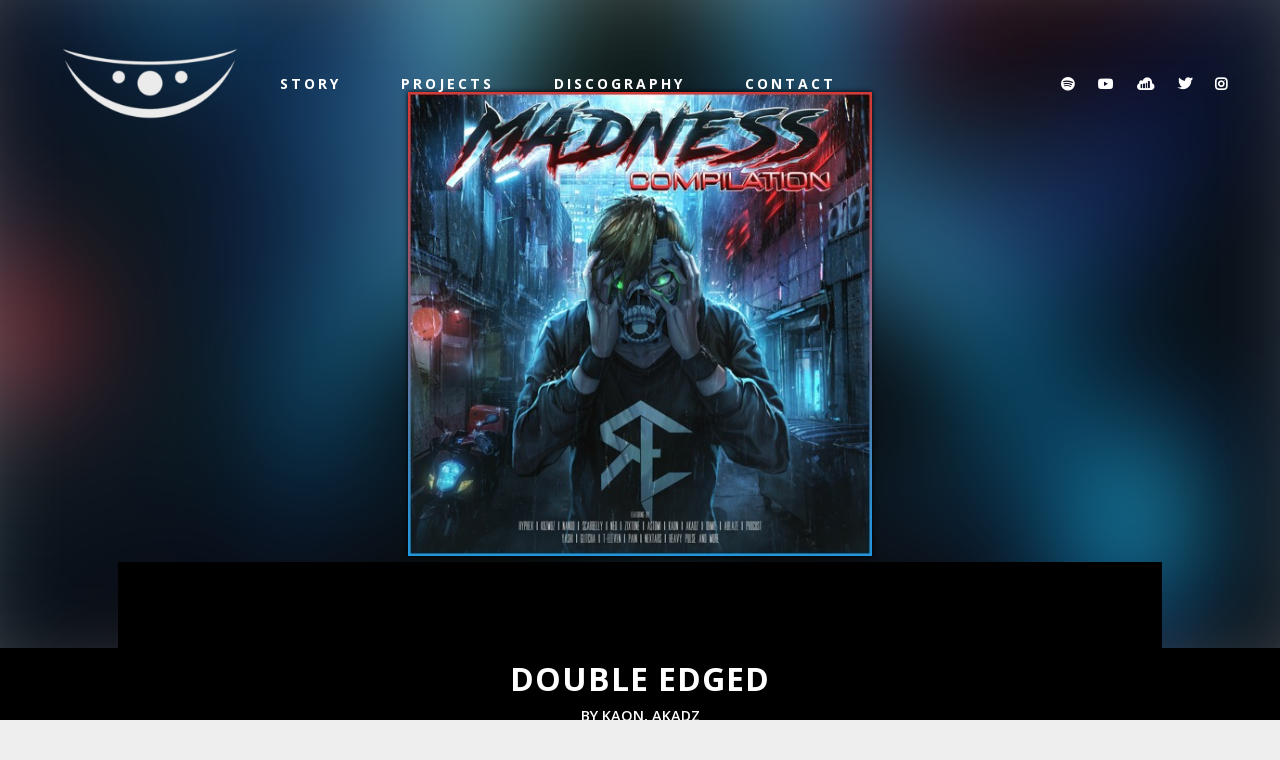

--- FILE ---
content_type: text/html; charset=UTF-8
request_url: https://kaonmusic.com/discography/doubleedged/
body_size: 12425
content:
<!DOCTYPE html>
<html lang="fr-FR">
<head>
	<meta charset="UTF-8">
	<meta name="viewport" content="width=device-width, height=device-height, initial-scale=1.0, maximum-scale=1.0">
	<meta name='robots' content='index, follow, max-image-preview:large, max-snippet:-1, max-video-preview:-1' />

	<!-- This site is optimized with the Yoast SEO plugin v26.7 - https://yoast.com/wordpress/plugins/seo/ -->
	<title>Double Edged - KAON Music &amp; Akadz</title>
	<meta name="description" content="Discover Kaon &amp; Akadz&#039;s single : Double Edged." />
	<link rel="canonical" href="https://kaonmusic.com/discography/doubleedged/" />
	<meta property="og:locale" content="fr_FR" />
	<meta property="og:type" content="article" />
	<meta property="og:title" content="Double Edged - KAON Music &amp; Akadz" />
	<meta property="og:description" content="Discover Kaon &amp; Akadz&#039;s single : Double Edged." />
	<meta property="og:url" content="https://kaonmusic.com/discography/doubleedged/" />
	<meta property="og:site_name" content="KAON Music" />
	<meta property="article:modified_time" content="2023-03-08T13:45:33+00:00" />
	<meta property="og:image" content="https://kaonmusic.com/wp-content/uploads/2022/10/artworks-3DJWp7Fkog3TORVD-ooF1Qg-t500x500.jpg" />
	<meta property="og:image:width" content="500" />
	<meta property="og:image:height" content="500" />
	<meta property="og:image:type" content="image/jpeg" />
	<meta name="twitter:card" content="summary_large_image" />
	<script type="application/ld+json" class="yoast-schema-graph">{"@context":"https://schema.org","@graph":[{"@type":"WebPage","@id":"https://kaonmusic.com/discography/doubleedged/","url":"https://kaonmusic.com/discography/doubleedged/","name":"Double Edged - KAON Music & Akadz","isPartOf":{"@id":"https://kaonmusic.com/#website"},"primaryImageOfPage":{"@id":"https://kaonmusic.com/discography/doubleedged/#primaryimage"},"image":{"@id":"https://kaonmusic.com/discography/doubleedged/#primaryimage"},"thumbnailUrl":"https://kaonmusic.com/wp-content/uploads/2022/10/artworks-3DJWp7Fkog3TORVD-ooF1Qg-t500x500.jpg","datePublished":"2019-01-31T23:00:18+00:00","dateModified":"2023-03-08T13:45:33+00:00","description":"Discover Kaon & Akadz's single : Double Edged.","breadcrumb":{"@id":"https://kaonmusic.com/discography/doubleedged/#breadcrumb"},"inLanguage":"fr-FR","potentialAction":[{"@type":"ReadAction","target":["https://kaonmusic.com/discography/doubleedged/"]}]},{"@type":"ImageObject","inLanguage":"fr-FR","@id":"https://kaonmusic.com/discography/doubleedged/#primaryimage","url":"https://kaonmusic.com/wp-content/uploads/2022/10/artworks-3DJWp7Fkog3TORVD-ooF1Qg-t500x500.jpg","contentUrl":"https://kaonmusic.com/wp-content/uploads/2022/10/artworks-3DJWp7Fkog3TORVD-ooF1Qg-t500x500.jpg","width":500,"height":500},{"@type":"BreadcrumbList","@id":"https://kaonmusic.com/discography/doubleedged/#breadcrumb","itemListElement":[{"@type":"ListItem","position":1,"name":"Accueil","item":"https://kaonmusic.com/"},{"@type":"ListItem","position":2,"name":"Discographies","item":"https://kaonmusic.com/discography/"},{"@type":"ListItem","position":3,"name":"Double Edged"}]},{"@type":"WebSite","@id":"https://kaonmusic.com/#website","url":"https://kaonmusic.com/","name":"KAON Music","description":"Sound Design &amp; Composition","potentialAction":[{"@type":"SearchAction","target":{"@type":"EntryPoint","urlTemplate":"https://kaonmusic.com/?s={search_term_string}"},"query-input":{"@type":"PropertyValueSpecification","valueRequired":true,"valueName":"search_term_string"}}],"inLanguage":"fr-FR"}]}</script>
	<!-- / Yoast SEO plugin. -->


<link rel='dns-prefetch' href='//fonts.googleapis.com' />
<link rel="alternate" type="application/rss+xml" title="KAON Music &raquo; Flux" href="https://kaonmusic.com/feed/" />
<link rel="alternate" type="application/rss+xml" title="KAON Music &raquo; Flux des commentaires" href="https://kaonmusic.com/comments/feed/" />
<link rel="alternate" title="oEmbed (JSON)" type="application/json+oembed" href="https://kaonmusic.com/wp-json/oembed/1.0/embed?url=https%3A%2F%2Fkaonmusic.com%2Fdiscography%2Fdoubleedged%2F" />
<link rel="alternate" title="oEmbed (XML)" type="text/xml+oembed" href="https://kaonmusic.com/wp-json/oembed/1.0/embed?url=https%3A%2F%2Fkaonmusic.com%2Fdiscography%2Fdoubleedged%2F&#038;format=xml" />
<style id='wp-img-auto-sizes-contain-inline-css' type='text/css'>
img:is([sizes=auto i],[sizes^="auto," i]){contain-intrinsic-size:3000px 1500px}
/*# sourceURL=wp-img-auto-sizes-contain-inline-css */
</style>
<style id='wp-emoji-styles-inline-css' type='text/css'>

	img.wp-smiley, img.emoji {
		display: inline !important;
		border: none !important;
		box-shadow: none !important;
		height: 1em !important;
		width: 1em !important;
		margin: 0 0.07em !important;
		vertical-align: -0.1em !important;
		background: none !important;
		padding: 0 !important;
	}
/*# sourceURL=wp-emoji-styles-inline-css */
</style>
<style id='wp-block-library-inline-css' type='text/css'>
:root{--wp-block-synced-color:#7a00df;--wp-block-synced-color--rgb:122,0,223;--wp-bound-block-color:var(--wp-block-synced-color);--wp-editor-canvas-background:#ddd;--wp-admin-theme-color:#007cba;--wp-admin-theme-color--rgb:0,124,186;--wp-admin-theme-color-darker-10:#006ba1;--wp-admin-theme-color-darker-10--rgb:0,107,160.5;--wp-admin-theme-color-darker-20:#005a87;--wp-admin-theme-color-darker-20--rgb:0,90,135;--wp-admin-border-width-focus:2px}@media (min-resolution:192dpi){:root{--wp-admin-border-width-focus:1.5px}}.wp-element-button{cursor:pointer}:root .has-very-light-gray-background-color{background-color:#eee}:root .has-very-dark-gray-background-color{background-color:#313131}:root .has-very-light-gray-color{color:#eee}:root .has-very-dark-gray-color{color:#313131}:root .has-vivid-green-cyan-to-vivid-cyan-blue-gradient-background{background:linear-gradient(135deg,#00d084,#0693e3)}:root .has-purple-crush-gradient-background{background:linear-gradient(135deg,#34e2e4,#4721fb 50%,#ab1dfe)}:root .has-hazy-dawn-gradient-background{background:linear-gradient(135deg,#faaca8,#dad0ec)}:root .has-subdued-olive-gradient-background{background:linear-gradient(135deg,#fafae1,#67a671)}:root .has-atomic-cream-gradient-background{background:linear-gradient(135deg,#fdd79a,#004a59)}:root .has-nightshade-gradient-background{background:linear-gradient(135deg,#330968,#31cdcf)}:root .has-midnight-gradient-background{background:linear-gradient(135deg,#020381,#2874fc)}:root{--wp--preset--font-size--normal:16px;--wp--preset--font-size--huge:42px}.has-regular-font-size{font-size:1em}.has-larger-font-size{font-size:2.625em}.has-normal-font-size{font-size:var(--wp--preset--font-size--normal)}.has-huge-font-size{font-size:var(--wp--preset--font-size--huge)}.has-text-align-center{text-align:center}.has-text-align-left{text-align:left}.has-text-align-right{text-align:right}.has-fit-text{white-space:nowrap!important}#end-resizable-editor-section{display:none}.aligncenter{clear:both}.items-justified-left{justify-content:flex-start}.items-justified-center{justify-content:center}.items-justified-right{justify-content:flex-end}.items-justified-space-between{justify-content:space-between}.screen-reader-text{border:0;clip-path:inset(50%);height:1px;margin:-1px;overflow:hidden;padding:0;position:absolute;width:1px;word-wrap:normal!important}.screen-reader-text:focus{background-color:#ddd;clip-path:none;color:#444;display:block;font-size:1em;height:auto;left:5px;line-height:normal;padding:15px 23px 14px;text-decoration:none;top:5px;width:auto;z-index:100000}html :where(.has-border-color){border-style:solid}html :where([style*=border-top-color]){border-top-style:solid}html :where([style*=border-right-color]){border-right-style:solid}html :where([style*=border-bottom-color]){border-bottom-style:solid}html :where([style*=border-left-color]){border-left-style:solid}html :where([style*=border-width]){border-style:solid}html :where([style*=border-top-width]){border-top-style:solid}html :where([style*=border-right-width]){border-right-style:solid}html :where([style*=border-bottom-width]){border-bottom-style:solid}html :where([style*=border-left-width]){border-left-style:solid}html :where(img[class*=wp-image-]){height:auto;max-width:100%}:where(figure){margin:0 0 1em}html :where(.is-position-sticky){--wp-admin--admin-bar--position-offset:var(--wp-admin--admin-bar--height,0px)}@media screen and (max-width:600px){html :where(.is-position-sticky){--wp-admin--admin-bar--position-offset:0px}}

/*# sourceURL=wp-block-library-inline-css */
</style><style id='global-styles-inline-css' type='text/css'>
:root{--wp--preset--aspect-ratio--square: 1;--wp--preset--aspect-ratio--4-3: 4/3;--wp--preset--aspect-ratio--3-4: 3/4;--wp--preset--aspect-ratio--3-2: 3/2;--wp--preset--aspect-ratio--2-3: 2/3;--wp--preset--aspect-ratio--16-9: 16/9;--wp--preset--aspect-ratio--9-16: 9/16;--wp--preset--color--black: #000000;--wp--preset--color--cyan-bluish-gray: #abb8c3;--wp--preset--color--white: #ffffff;--wp--preset--color--pale-pink: #f78da7;--wp--preset--color--vivid-red: #cf2e2e;--wp--preset--color--luminous-vivid-orange: #ff6900;--wp--preset--color--luminous-vivid-amber: #fcb900;--wp--preset--color--light-green-cyan: #7bdcb5;--wp--preset--color--vivid-green-cyan: #00d084;--wp--preset--color--pale-cyan-blue: #8ed1fc;--wp--preset--color--vivid-cyan-blue: #0693e3;--wp--preset--color--vivid-purple: #9b51e0;--wp--preset--gradient--vivid-cyan-blue-to-vivid-purple: linear-gradient(135deg,rgb(6,147,227) 0%,rgb(155,81,224) 100%);--wp--preset--gradient--light-green-cyan-to-vivid-green-cyan: linear-gradient(135deg,rgb(122,220,180) 0%,rgb(0,208,130) 100%);--wp--preset--gradient--luminous-vivid-amber-to-luminous-vivid-orange: linear-gradient(135deg,rgb(252,185,0) 0%,rgb(255,105,0) 100%);--wp--preset--gradient--luminous-vivid-orange-to-vivid-red: linear-gradient(135deg,rgb(255,105,0) 0%,rgb(207,46,46) 100%);--wp--preset--gradient--very-light-gray-to-cyan-bluish-gray: linear-gradient(135deg,rgb(238,238,238) 0%,rgb(169,184,195) 100%);--wp--preset--gradient--cool-to-warm-spectrum: linear-gradient(135deg,rgb(74,234,220) 0%,rgb(151,120,209) 20%,rgb(207,42,186) 40%,rgb(238,44,130) 60%,rgb(251,105,98) 80%,rgb(254,248,76) 100%);--wp--preset--gradient--blush-light-purple: linear-gradient(135deg,rgb(255,206,236) 0%,rgb(152,150,240) 100%);--wp--preset--gradient--blush-bordeaux: linear-gradient(135deg,rgb(254,205,165) 0%,rgb(254,45,45) 50%,rgb(107,0,62) 100%);--wp--preset--gradient--luminous-dusk: linear-gradient(135deg,rgb(255,203,112) 0%,rgb(199,81,192) 50%,rgb(65,88,208) 100%);--wp--preset--gradient--pale-ocean: linear-gradient(135deg,rgb(255,245,203) 0%,rgb(182,227,212) 50%,rgb(51,167,181) 100%);--wp--preset--gradient--electric-grass: linear-gradient(135deg,rgb(202,248,128) 0%,rgb(113,206,126) 100%);--wp--preset--gradient--midnight: linear-gradient(135deg,rgb(2,3,129) 0%,rgb(40,116,252) 100%);--wp--preset--font-size--small: 13px;--wp--preset--font-size--medium: 20px;--wp--preset--font-size--large: 36px;--wp--preset--font-size--x-large: 42px;--wp--preset--spacing--20: 0.44rem;--wp--preset--spacing--30: 0.67rem;--wp--preset--spacing--40: 1rem;--wp--preset--spacing--50: 1.5rem;--wp--preset--spacing--60: 2.25rem;--wp--preset--spacing--70: 3.38rem;--wp--preset--spacing--80: 5.06rem;--wp--preset--shadow--natural: 6px 6px 9px rgba(0, 0, 0, 0.2);--wp--preset--shadow--deep: 12px 12px 50px rgba(0, 0, 0, 0.4);--wp--preset--shadow--sharp: 6px 6px 0px rgba(0, 0, 0, 0.2);--wp--preset--shadow--outlined: 6px 6px 0px -3px rgb(255, 255, 255), 6px 6px rgb(0, 0, 0);--wp--preset--shadow--crisp: 6px 6px 0px rgb(0, 0, 0);}:where(.is-layout-flex){gap: 0.5em;}:where(.is-layout-grid){gap: 0.5em;}body .is-layout-flex{display: flex;}.is-layout-flex{flex-wrap: wrap;align-items: center;}.is-layout-flex > :is(*, div){margin: 0;}body .is-layout-grid{display: grid;}.is-layout-grid > :is(*, div){margin: 0;}:where(.wp-block-columns.is-layout-flex){gap: 2em;}:where(.wp-block-columns.is-layout-grid){gap: 2em;}:where(.wp-block-post-template.is-layout-flex){gap: 1.25em;}:where(.wp-block-post-template.is-layout-grid){gap: 1.25em;}.has-black-color{color: var(--wp--preset--color--black) !important;}.has-cyan-bluish-gray-color{color: var(--wp--preset--color--cyan-bluish-gray) !important;}.has-white-color{color: var(--wp--preset--color--white) !important;}.has-pale-pink-color{color: var(--wp--preset--color--pale-pink) !important;}.has-vivid-red-color{color: var(--wp--preset--color--vivid-red) !important;}.has-luminous-vivid-orange-color{color: var(--wp--preset--color--luminous-vivid-orange) !important;}.has-luminous-vivid-amber-color{color: var(--wp--preset--color--luminous-vivid-amber) !important;}.has-light-green-cyan-color{color: var(--wp--preset--color--light-green-cyan) !important;}.has-vivid-green-cyan-color{color: var(--wp--preset--color--vivid-green-cyan) !important;}.has-pale-cyan-blue-color{color: var(--wp--preset--color--pale-cyan-blue) !important;}.has-vivid-cyan-blue-color{color: var(--wp--preset--color--vivid-cyan-blue) !important;}.has-vivid-purple-color{color: var(--wp--preset--color--vivid-purple) !important;}.has-black-background-color{background-color: var(--wp--preset--color--black) !important;}.has-cyan-bluish-gray-background-color{background-color: var(--wp--preset--color--cyan-bluish-gray) !important;}.has-white-background-color{background-color: var(--wp--preset--color--white) !important;}.has-pale-pink-background-color{background-color: var(--wp--preset--color--pale-pink) !important;}.has-vivid-red-background-color{background-color: var(--wp--preset--color--vivid-red) !important;}.has-luminous-vivid-orange-background-color{background-color: var(--wp--preset--color--luminous-vivid-orange) !important;}.has-luminous-vivid-amber-background-color{background-color: var(--wp--preset--color--luminous-vivid-amber) !important;}.has-light-green-cyan-background-color{background-color: var(--wp--preset--color--light-green-cyan) !important;}.has-vivid-green-cyan-background-color{background-color: var(--wp--preset--color--vivid-green-cyan) !important;}.has-pale-cyan-blue-background-color{background-color: var(--wp--preset--color--pale-cyan-blue) !important;}.has-vivid-cyan-blue-background-color{background-color: var(--wp--preset--color--vivid-cyan-blue) !important;}.has-vivid-purple-background-color{background-color: var(--wp--preset--color--vivid-purple) !important;}.has-black-border-color{border-color: var(--wp--preset--color--black) !important;}.has-cyan-bluish-gray-border-color{border-color: var(--wp--preset--color--cyan-bluish-gray) !important;}.has-white-border-color{border-color: var(--wp--preset--color--white) !important;}.has-pale-pink-border-color{border-color: var(--wp--preset--color--pale-pink) !important;}.has-vivid-red-border-color{border-color: var(--wp--preset--color--vivid-red) !important;}.has-luminous-vivid-orange-border-color{border-color: var(--wp--preset--color--luminous-vivid-orange) !important;}.has-luminous-vivid-amber-border-color{border-color: var(--wp--preset--color--luminous-vivid-amber) !important;}.has-light-green-cyan-border-color{border-color: var(--wp--preset--color--light-green-cyan) !important;}.has-vivid-green-cyan-border-color{border-color: var(--wp--preset--color--vivid-green-cyan) !important;}.has-pale-cyan-blue-border-color{border-color: var(--wp--preset--color--pale-cyan-blue) !important;}.has-vivid-cyan-blue-border-color{border-color: var(--wp--preset--color--vivid-cyan-blue) !important;}.has-vivid-purple-border-color{border-color: var(--wp--preset--color--vivid-purple) !important;}.has-vivid-cyan-blue-to-vivid-purple-gradient-background{background: var(--wp--preset--gradient--vivid-cyan-blue-to-vivid-purple) !important;}.has-light-green-cyan-to-vivid-green-cyan-gradient-background{background: var(--wp--preset--gradient--light-green-cyan-to-vivid-green-cyan) !important;}.has-luminous-vivid-amber-to-luminous-vivid-orange-gradient-background{background: var(--wp--preset--gradient--luminous-vivid-amber-to-luminous-vivid-orange) !important;}.has-luminous-vivid-orange-to-vivid-red-gradient-background{background: var(--wp--preset--gradient--luminous-vivid-orange-to-vivid-red) !important;}.has-very-light-gray-to-cyan-bluish-gray-gradient-background{background: var(--wp--preset--gradient--very-light-gray-to-cyan-bluish-gray) !important;}.has-cool-to-warm-spectrum-gradient-background{background: var(--wp--preset--gradient--cool-to-warm-spectrum) !important;}.has-blush-light-purple-gradient-background{background: var(--wp--preset--gradient--blush-light-purple) !important;}.has-blush-bordeaux-gradient-background{background: var(--wp--preset--gradient--blush-bordeaux) !important;}.has-luminous-dusk-gradient-background{background: var(--wp--preset--gradient--luminous-dusk) !important;}.has-pale-ocean-gradient-background{background: var(--wp--preset--gradient--pale-ocean) !important;}.has-electric-grass-gradient-background{background: var(--wp--preset--gradient--electric-grass) !important;}.has-midnight-gradient-background{background: var(--wp--preset--gradient--midnight) !important;}.has-small-font-size{font-size: var(--wp--preset--font-size--small) !important;}.has-medium-font-size{font-size: var(--wp--preset--font-size--medium) !important;}.has-large-font-size{font-size: var(--wp--preset--font-size--large) !important;}.has-x-large-font-size{font-size: var(--wp--preset--font-size--x-large) !important;}
/*# sourceURL=global-styles-inline-css */
</style>

<style id='classic-theme-styles-inline-css' type='text/css'>
/*! This file is auto-generated */
.wp-block-button__link{color:#fff;background-color:#32373c;border-radius:9999px;box-shadow:none;text-decoration:none;padding:calc(.667em + 2px) calc(1.333em + 2px);font-size:1.125em}.wp-block-file__button{background:#32373c;color:#fff;text-decoration:none}
/*# sourceURL=/wp-includes/css/classic-themes.min.css */
</style>
<link rel='stylesheet' id='essential-grid-plugin-settings-css' href='https://kaonmusic.com/wp-content/plugins/essential-grid/public/assets/css/settings.css?ver=3.0.11' type='text/css' media='all' />
<link rel='stylesheet' id='tp-fontello-css' href='https://kaonmusic.com/wp-content/plugins/essential-grid/public/assets/font/fontello/css/fontello.css?ver=3.0.11' type='text/css' media='all' />
<link rel='stylesheet' id='rs-plugin-settings-css' href='https://kaonmusic.com/wp-content/plugins/revslider/public/assets/css/rs6.css?ver=6.4.11' type='text/css' media='all' />
<style id='rs-plugin-settings-inline-css' type='text/css'>
#rs-demo-id {}
/*# sourceURL=rs-plugin-settings-inline-css */
</style>
<link rel='stylesheet' id='croma-google-font-css' href='//fonts.googleapis.com/css?family=Josefin+Sans%3A400%2C600%2C700%7COpen+Sans%3A300%2C300italic%2C400%2C600%2C600italic%2C700&#038;subset=latin%2Clatin-ext&#038;ver=6.9' type='text/css' media='all' />
<link rel='stylesheet' id='iron-fancybox-css' href='https://kaonmusic.com/wp-content/themes/croma/css/fancybox.css?ver=6.9' type='text/css' media='all' />
<link rel='stylesheet' id='iron-font-awesome-css' href='https://kaonmusic.com/wp-content/themes/croma/fontawesome/css/fontawesome-all.min.css?ver=6.9' type='text/css' media='all' />
<link rel='stylesheet' id='js_composer_front-css' href='https://kaonmusic.com/wp-content/plugins/js_composer/assets/css/js_composer.min.css?ver=6.6.0' type='text/css' media='all' />
<link rel='stylesheet' id='iron-classic-menu-css' href='https://kaonmusic.com/wp-content/themes/croma/classic-menu/css/classic.css?ver=6.9' type='text/css' media='all' />
<link rel='stylesheet' id='iron-master-css' href='https://kaonmusic.com/wp-content/themes/croma/style.css?ver=6.9' type='text/css' media='all' />
<link rel='stylesheet' id='custom-styles-css' href='https://kaonmusic.com/wp-content/uploads/css/custom-style.css' type='text/css' media='all' />
<link rel='stylesheet' id='page-banner-css' href='https://kaonmusic.com/wp-content/themes/croma/css/page-banner.css' type='text/css' media='all' />
<link rel='stylesheet' id='iron_feature_music_css-css' href='https://kaonmusic.com/wp-content/uploads/css/custom-style-croma-music.css' type='text/css' media='all' />
<link rel='stylesheet' id='iron_feature_event_css-css' href='https://kaonmusic.com/wp-content/uploads/css/custom-style-croma-event.css' type='text/css' media='all' />
<link rel='stylesheet' id='iron-custom-styles-css' href='https://kaonmusic.com/wp-content/uploads/css/custom-style.css' type='text/css' media='all' />
<style id='iron-custom-styles-inline-css' type='text/css'>

#overlay .perspective { 
	opacity: 1;
}
.menu-toggle rect{
	fill:#c8ffc3;

}ul.header-top-menu li a{color:#c8ffc3;}.menu-toggle-off polygon{
	fill:#c8ffc3;
}#page-banner{height:350px;}
			.album-header .backCover{
				background: url(https://kaonmusic.com/wp-content/uploads/converted/artworks-3DJWp7Fkog3TORVD-ooF1Qg-t500x500.jpg) center center no-repeat;
				background-size: cover;
				filter: blur(50px);
			}
/*# sourceURL=iron-custom-styles-inline-css */
</style>
<link rel='stylesheet' id='iron-audio-player-css' href='https://kaonmusic.com/wp-content/themes/croma/css/iron-audioplayer.css?ver=6.9' type='text/css' media='all' />
<script type="text/javascript" src="https://kaonmusic.com/wp-includes/js/jquery/jquery.min.js?ver=3.7.1" id="jquery-core-js"></script>
<script type="text/javascript" src="https://kaonmusic.com/wp-includes/js/jquery/jquery-migrate.min.js?ver=3.4.1" id="jquery-migrate-js"></script>
<script type="text/javascript" src="https://kaonmusic.com/wp-content/plugins/revslider/public/assets/js/rbtools.min.js?ver=6.4.8" id="tp-tools-js"></script>
<script type="text/javascript" src="https://kaonmusic.com/wp-content/plugins/revslider/public/assets/js/rs6.min.js?ver=6.4.11" id="revmin-js"></script>
<script type="text/javascript" id="ironMusic-js-js-extra">
/* <![CDATA[ */
var ironmusic_vars = {"i18n":{"no_events":"No events scheduled yet. Stay tuned!"}};
//# sourceURL=ironMusic-js-js-extra
/* ]]> */
</script>
<script type="text/javascript" src="https://kaonmusic.com/wp-content/plugins/croma-music/js/ironMusic.js?ver=6.9" id="ironMusic-js-js"></script>
<script type="text/javascript" src="https://kaonmusic.com/wp-content/plugins/croma-music/js/objectFittPolyfill.min.js?ver=1" id="objectFittPolyfill-js"></script>
<link rel="https://api.w.org/" href="https://kaonmusic.com/wp-json/" /><link rel="EditURI" type="application/rsd+xml" title="RSD" href="https://kaonmusic.com/xmlrpc.php?rsd" />
<meta name="generator" content="WordPress 6.9" />
<link rel='shortlink' href='https://kaonmusic.com/?p=1466' />
<meta name="generator" content="Powered by WPBakery Page Builder - drag and drop page builder for WordPress."/>
<meta name="generator" content="Powered by Slider Revolution 6.4.11 - responsive, Mobile-Friendly Slider Plugin for WordPress with comfortable drag and drop interface." />
<link rel="icon" href="https://kaonmusic.com/wp-content/uploads/2023/02/cropped-logo-black-background-32x32.png" sizes="32x32" />
<link rel="icon" href="https://kaonmusic.com/wp-content/uploads/2023/02/cropped-logo-black-background-192x192.png" sizes="192x192" />
<link rel="apple-touch-icon" href="https://kaonmusic.com/wp-content/uploads/2023/02/cropped-logo-black-background-180x180.png" />
<meta name="msapplication-TileImage" content="https://kaonmusic.com/wp-content/uploads/2023/02/cropped-logo-black-background-270x270.png" />
<script type="text/javascript">function setREVStartSize(e){
			//window.requestAnimationFrame(function() {				 
				window.RSIW = window.RSIW===undefined ? window.innerWidth : window.RSIW;	
				window.RSIH = window.RSIH===undefined ? window.innerHeight : window.RSIH;	
				try {								
					var pw = document.getElementById(e.c).parentNode.offsetWidth,
						newh;
					pw = pw===0 || isNaN(pw) ? window.RSIW : pw;
					e.tabw = e.tabw===undefined ? 0 : parseInt(e.tabw);
					e.thumbw = e.thumbw===undefined ? 0 : parseInt(e.thumbw);
					e.tabh = e.tabh===undefined ? 0 : parseInt(e.tabh);
					e.thumbh = e.thumbh===undefined ? 0 : parseInt(e.thumbh);
					e.tabhide = e.tabhide===undefined ? 0 : parseInt(e.tabhide);
					e.thumbhide = e.thumbhide===undefined ? 0 : parseInt(e.thumbhide);
					e.mh = e.mh===undefined || e.mh=="" || e.mh==="auto" ? 0 : parseInt(e.mh,0);		
					if(e.layout==="fullscreen" || e.l==="fullscreen") 						
						newh = Math.max(e.mh,window.RSIH);					
					else{					
						e.gw = Array.isArray(e.gw) ? e.gw : [e.gw];
						for (var i in e.rl) if (e.gw[i]===undefined || e.gw[i]===0) e.gw[i] = e.gw[i-1];					
						e.gh = e.el===undefined || e.el==="" || (Array.isArray(e.el) && e.el.length==0)? e.gh : e.el;
						e.gh = Array.isArray(e.gh) ? e.gh : [e.gh];
						for (var i in e.rl) if (e.gh[i]===undefined || e.gh[i]===0) e.gh[i] = e.gh[i-1];
											
						var nl = new Array(e.rl.length),
							ix = 0,						
							sl;					
						e.tabw = e.tabhide>=pw ? 0 : e.tabw;
						e.thumbw = e.thumbhide>=pw ? 0 : e.thumbw;
						e.tabh = e.tabhide>=pw ? 0 : e.tabh;
						e.thumbh = e.thumbhide>=pw ? 0 : e.thumbh;					
						for (var i in e.rl) nl[i] = e.rl[i]<window.RSIW ? 0 : e.rl[i];
						sl = nl[0];									
						for (var i in nl) if (sl>nl[i] && nl[i]>0) { sl = nl[i]; ix=i;}															
						var m = pw>(e.gw[ix]+e.tabw+e.thumbw) ? 1 : (pw-(e.tabw+e.thumbw)) / (e.gw[ix]);					
						newh =  (e.gh[ix] * m) + (e.tabh + e.thumbh);
					}				
					if(window.rs_init_css===undefined) window.rs_init_css = document.head.appendChild(document.createElement("style"));					
					document.getElementById(e.c).height = newh+"px";
					window.rs_init_css.innerHTML += "#"+e.c+"_wrapper { height: "+newh+"px }";				
				} catch(e){
					console.log("Failure at Presize of Slider:" + e)
				}					   
			//});
		  };</script>
<link rel="icon" href="https://kaonmusic.com/wp-content/uploads/2023/02/cropped-logo-black-background-32x32.png" sizes="32x32" />
<link rel="icon" href="https://kaonmusic.com/wp-content/uploads/2023/02/cropped-logo-black-background-192x192.png" sizes="192x192" />
<link rel="apple-touch-icon" href="https://kaonmusic.com/wp-content/uploads/2023/02/cropped-logo-black-background-180x180.png" />
<meta name="msapplication-TileImage" content="https://kaonmusic.com/wp-content/uploads/2023/02/cropped-logo-black-background-270x270.png" />
		<style type="text/css" id="wp-custom-css">
			.wp-block-separator {
	  width: 20%;
  margin-top: 3em;
  margin-bottom: 3em;
}

.wp-admin-bar .classic-menu.fixed {
	top:0 !important;
}

.heading-space {
	padding-top:40px
}

#rev_slider_1_1_forcefullwidth * {
	filter:blur(0) !important;
}

#wrapper {
	
}
#footer { position: fixed; bottom: 0; left: 0; right: 0; }

#footer { display: none; }
body.home #footer { display: block; }

.wpforms-form button {
	background: #1291ff !important;
  border: none !important;
  width: 150px !important;
  height: 45px !important;
  font-weight: bold !important;
  color: white !important;
  float: right !important;
}

.wpforms-form button:hover {
	background:#0e76d0 !important;
}

.wpforms-error {
	background: #900;
  color: white;
  padding: 2px 9px;
}
.wpforms-confirmation-container-full {
  background: #132d13;
  border: white 2px solid;
  border-radius: 5px;
}

.esg-cc:first-child {
	display:none !important;
}

.single-album .buttons-block {
	background:black;
}

.current-menu-item,
.current-menu-parent {
	border-bottom:3px solid #0e76d0;
}

.post-type-archive-album .page-title {
	display:none;
}


.post-type-archive-album .pjax-container {
	margin-top:150px
}

.post-type-archive-album .text-box h2 {
	color:black !important;
}


.post-type-archive-album .classic-meta {
	display:none;
}

@media (max-width: 1160px) { 
.post-type-archive-album .pjax-container {
	margin-top:30px;
	}
}

.iron-audioplayer .track-number svg {
	top:5px
}

.playlist li {
	padding-bottom:10px;
	border-bottom:1px solid rgba(255, 255, 255, 0.2);
}

.playlist li:last-of-type {
	border-bottom:none;
}

.playlist .number {
	border-right:1px dashed white;
	margin-right:15px;
}

.continuousPlayer {
	background-color: rgb(26, 26, 26) !important;
}

.post-type-archive-album, .page-id-1329, .page-id-1115, .page-id-1105 {
	background: black;
}

.post-type-archive-album, .page-id-1115 #overlay, .page-id-1329 #overlay, .page-id-1105 #overlay { background:url('https://kaonmusic.com/wp-content/uploads/2022/10/fond_blurred-4.jpg');
	background-size: cover;
	 background-attachment: fixed;
}

.post-type-archive-album #overlay .perspective, .post-type-archive-album #overlay, .page-id-1105 .perspective { background: transparent!important; }

.page-id-1329 .wp-block-image img { border: 4px solid white; }

.four_column_album .media-block {
  width: 22.5%;
  display: inline-block;
	min-width:150px;
	float:none;
}

/* Changes by MS */

@media (max-width: 1160px) { 
	.classic-menu.responsive .responsive-header { background: black; }
	.classic-menu.responsive .responsive-header a.sandwich-icon { color: white; }
	.classic-menu.responsive { width: 100%!important; }
	.classic-menu > ul > li.current-menu-item > a { background: black; }
	.classic-menu > ul > li a:hover, .classic-menu > ul > li.languages-selector > ul > li a:hover { background: black; color: #1291ff; }
}

@media (max-width: 850px) { 
	.four_column_album .media-block { width: 47%; box-sizing: border-box; }
}

@media (max-width: 600px) { 
	.four_column_album .media-block { width: 100%; }
}		</style>
		<noscript><style> .wpb_animate_when_almost_visible { opacity: 1; }</style></noscript></head>
<body class="wp-singular album-template-default single single-album postid-1466 wp-theme-croma lang-fr-FR layout-wide fixed_header wpb-js-composer js-comp-ver-6.6.0 vc_responsive">
	<div id="overlay"><div class="perspective"></div></div>
	
<div class="classic-menu mini-fullwidth-active fixed fixed_before"
	data-site_url="https://kaonmusic.com/"
	data-site_name="KAON Music"
	data-logo="https://kaonmusic.com/wp-content/uploads/2022/04/logo_transparent_white-e1663779191727.png"
	data-logo_page=""
	data-logo_page_retina=""
	data-use_alternative_logo="0"
	data-use_alternative_logo_on_mobile="0"
	data-retina_logo="https://kaonmusic.com/wp-content/uploads/2022/04/logo_transparent_white-e1650835080883.png"
	data-logo_mini=""
	data-logo_align="pull-left">
	<ul id="menu-main-menu" class="menu-level-0 pull-left fullwidth"><li id="menu-item-1123" class="menu-item menu-item-type-post_type menu-item-object-page menu-item-1123"><a href="https://kaonmusic.com/story/">Story</a></li>
<li id="menu-item-1332" class="menu-item menu-item-type-post_type menu-item-object-page menu-item-1332"><a href="https://kaonmusic.com/projects/">Projects</a></li>
<li id="menu-item-1172" class="menu-item menu-item-type-post_type menu-item-object-page menu-item-1172"><a href="https://kaonmusic.com/discography/">Discography</a></li>
<li id="menu-item-1112" class="menu-item menu-item-type-post_type menu-item-object-page menu-item-1112"><a href="https://kaonmusic.com/contact/">Contact</a></li>
</ul>
	<!-- social-networks -->
	<ul class="classic-menu-hot-links righttype">

					<li class="hotlink pull-right">
				<a target="_blank" href="https://www.instagram.com/kaonmusic/">
					
					
					<i class="fa  fa-instagram" title="Instagram"></i>
					
					
									</a>

			</li>
					<li class="hotlink pull-right">
				<a target="_blank" href="https://twitter.com/kaonmusic_">
					
					
					<i class="fa  fa-twitter" title="Twitter"></i>
					
					
									</a>

			</li>
					<li class="hotlink pull-right">
				<a target="_blank" href="https://soundcloud.com/k-aon">
					
					
					<i class="fab fa-sellsy" title="Soundcloud"></i>
					
					
									</a>

			</li>
					<li class="hotlink pull-right">
				<a target="_blank" href="https://www.youtube.com/channel/UCWahUK0kKmKmwrFJe95WVsA">
					
					
					<i class="fab fa-youtube" title="Youtube"></i>
					
					
									</a>

			</li>
					<li class="hotlink pull-right">
				<a target="_blank" href="https://open.spotify.com/artist/1tJveYEtWobhYS4bf3vg7Q">
					
					
					<i class="fab fa-spotify" title="Spotify"></i>
					
					
									</a>

			</li>
				<li class="languages-selector hotlink pull-right">
					</li>
	</ul>
	<div class="clear"></div>

	
</div>

	<div id="pusher-wrap">
		<div id="pusher" class="menu-type-classic-menu">

		<div class="pjax-container">
	<div id="wrapper" class="wrapper">




			<div class="album-header">
				<div class="backCover"></div>
				<div class="albumCover">
										<img src="https://kaonmusic.com/wp-content/uploads/2022/10/artworks-3DJWp7Fkog3TORVD-ooF1Qg-t500x500.jpg">
				</div>
			</div>



		<!-- container -->
		<div class="container">


		<div class="boxed">



	

	<!-- info-section -->
	<div id="post-1466" class="featured  post-1466 album type-album status-publish has-post-thumbnail hentry album-category-single info-section single-post">
	<h2>Double Edged</h2>
						<h3 class="meta-artist_of_album"><span>by</span> Kaon, Akadz</h3>
			
	<img class="custom-header-img" style="margin-top:30px; margin-bottom:75px;" src="https://kaonmusic.com/wp-content/uploads/2016/11/white-divider.png" alt="divider" />	<article class="iron_widget_radio playlist_enabled"><div class="vc_col-sm-10 vc_col-sm-offset-1">
				<div class="iron-audioplayer wpb_column vc_column_container row show-playlist" id="single_album" data-autoplay="" data-url-playlist="https://kaonmusic.com/?load=playlist.json&#038;title=&#038;albums=1466" >

				<div class="wpb_column vc_col-sm-8 vc_col-sm-offset-2">
					<div class="playlist">
						<ul><li data-audiopath="https://kaonmusic.com/wp-content/uploads/2022/10/Kaon-Akadz-Double-Edged.wav" data-showloading="true"  data-albumTitle="Double Edged" data-albumArt="https://kaonmusic.com/wp-content/uploads/2022/10/artworks-3DJWp7Fkog3TORVD-ooF1Qg-t500x500.jpg"data-trackartists="Kaon, Akadz"data-releasedate="2019-02-01" data-trackTitle="Double Edged"></li></ul>
					</div>
				</div>
				<div class="vc_column_container wpb_column vc_col-sm-12">
					<div class="track-title"></div>
					<div class="album-title"></div>

					<div class="player">
						<div class="currentTime"></div>
						<div class="progressLoading"></div>
						<div id="single_album-wave" class="wave"></div>
						<div class="totalTime"></div>
						<div class="control">
							<a class="previous" style="opacity:0;">
								<svg version="1.1" id="Layer_1" xmlns="http://www.w3.org/2000/svg" xmlns:xlink="http://www.w3.org/1999/xlink" x="0px" y="0px" viewBox="0 0 10.2 11.7" style="enable-background:new 0 0 10.2 11.7;" xml:space="preserve">
									<polygon points="10.2,0 1.4,5.3 1.4,0 0,0 0,11.7 1.4,11.7 1.4,6.2 10.2,11.7"/>
								</svg>
							</a>
							<a class="play" style="opacity:0;">
								<svg version="1.1" xmlns="http://www.w3.org/2000/svg" xmlns:xlink="http://www.w3.org/1999/xlink" x="0px" y="0px" viewBox="0 0 17.5 21.2" style="enable-background:new 0 0 17.5 21.2;" xml:space="preserve">
									<path d="M0,0l17.5,10.9L0,21.2V0z"/>

									<rect width="6" height="21.2"/>
									<rect x="11.5" width="6" height="21.2"/>
								</svg>
							</a>
							<a class="next" style="opacity:0;">
								<svg version="1.1" xmlns="http://www.w3.org/2000/svg" xmlns:xlink="http://www.w3.org/1999/xlink" x="0px" y="0px" viewBox="0 0 10.2 11.7" style="enable-background:new 0 0 10.2 11.7;" xml:space="preserve">
									<polygon points="0,11.7 8.8,6.4 8.8,11.7 10.2,11.7 10.2,0 8.8,0 8.8,5.6 0,0"/>
								</svg>
							</a>
						</div>
					</div>
				</div>
				</div>
				</div></article></div>

	<div class="buttons-block">
		<div class="ctnButton-block">
		<div class="available-now">Available now on:</div>
		<ul class="store-list">
						<li><a class="button" href="https://soundcloud.com/reinelex/double-edged" target="_blank">Soundcloud</a></li>
						<li><a class="button" href="https://open.spotify.com/track/2y2Y9CNZvyuJpbWWAjGAiC" target="_blank">Spotify</a></li>
						<li><a class="button" href="https://www.youtube.com/watch?v=2_6kFDUxTYo" target="_blank">Youtube</a></li>
					</ul>
		</div>
	</div>










<!-- links-block -->

<aside class="links-block">
	<a href="#" onclick="window.history.back(); return false;" class="back-btn">Back</a>
	<div class="buttons">
		<div class="sharing_toolbox" data-image-social="https://kaonmusic.com/wp-content/uploads/2022/10/artworks-3DJWp7Fkog3TORVD-ooF1Qg-t500x500.jpg"></div>
	</div>
</aside>


<div id="comments" class="comments-area">

	
</div>


		</div>
		</div>

	</div>



	<!-- footer -->
	<footer id="footer">
		
		<!-- footer-row -->
		<div class="footer-row">
			<div class="footer-wrapper">
								<div>
					<div class="text footer-copyright"><p>Copyright © 2026 KAON Music.<br />
All rights reserved.</p>
</div>
					<div class="text footer-author"><p style="text-align: right">Website Created by Akadz, Nicolas Gruwe and <a href="https://www.muddasheep.com">Muddasheep</a>.</p>
</div>
					<div class="clear"></div>
				</div>
			</div>
		</div>
	</footer>
 </div>



</div>

</div>
 <script type="speculationrules">
{"prefetch":[{"source":"document","where":{"and":[{"href_matches":"/*"},{"not":{"href_matches":["/wp-*.php","/wp-admin/*","/wp-content/uploads/*","/wp-content/*","/wp-content/plugins/*","/wp-content/themes/croma/*","/*\\?(.+)"]}},{"not":{"selector_matches":"a[rel~=\"nofollow\"]"}},{"not":{"selector_matches":".no-prefetch, .no-prefetch a"}}]},"eagerness":"conservative"}]}
</script>
		<script type="text/javascript">
			var ajaxRevslider;
			function rsCustomAjaxContentLoadingFunction() {
				// CUSTOM AJAX CONTENT LOADING FUNCTION
				ajaxRevslider = function(obj) {
				
					// obj.type : Post Type
					// obj.id : ID of Content to Load
					// obj.aspectratio : The Aspect Ratio of the Container / Media
					// obj.selector : The Container Selector where the Content of Ajax will be injected. It is done via the Essential Grid on Return of Content
					
					var content	= '';
					var data	= {
						action:			'revslider_ajax_call_front',
						client_action:	'get_slider_html',
						token:			'2d089b334b',
						type:			obj.type,
						id:				obj.id,
						aspectratio:	obj.aspectratio
					};
					
					// SYNC AJAX REQUEST
					jQuery.ajax({
						type:		'post',
						url:		'https://kaonmusic.com/wp-admin/admin-ajax.php',
						dataType:	'json',
						data:		data,
						async:		false,
						success:	function(ret, textStatus, XMLHttpRequest) {
							if(ret.success == true)
								content = ret.data;								
						},
						error:		function(e) {
							console.log(e);
						}
					});
					
					 // FIRST RETURN THE CONTENT WHEN IT IS LOADED !!
					 return content;						 
				};
				
				// CUSTOM AJAX FUNCTION TO REMOVE THE SLIDER
				var ajaxRemoveRevslider = function(obj) {
					return jQuery(obj.selector + ' .rev_slider').revkill();
				};


				// EXTEND THE AJAX CONTENT LOADING TYPES WITH TYPE AND FUNCTION				
				if (jQuery.fn.tpessential !== undefined) 					
					if(typeof(jQuery.fn.tpessential.defaults) !== 'undefined') 
						jQuery.fn.tpessential.defaults.ajaxTypes.push({type: 'revslider', func: ajaxRevslider, killfunc: ajaxRemoveRevslider, openAnimationSpeed: 0.3});   
						// type:  Name of the Post to load via Ajax into the Essential Grid Ajax Container
						// func: the Function Name which is Called once the Item with the Post Type has been clicked
						// killfunc: function to kill in case the Ajax Window going to be removed (before Remove function !
						// openAnimationSpeed: how quick the Ajax Content window should be animated (default is 0.3)					
			}
			
			var rsCustomAjaxContent_Once = false
			if (document.readyState === "loading") 
				document.addEventListener('readystatechange',function(){
					if ((document.readyState === "interactive" || document.readyState === "complete") && !rsCustomAjaxContent_Once) {
						rsCustomAjaxContent_Once = true;
						rsCustomAjaxContentLoadingFunction();
					}
				});
			else {
				rsCustomAjaxContent_Once = true;
				rsCustomAjaxContentLoadingFunction();
			}					
		</script>
		<script type="text/javascript" src="https://kaonmusic.com/wp-content/themes/croma/js/utilities.js" id="iron-utilities-js"></script>
<script type="text/javascript" src="https://kaonmusic.com/wp-content/themes/croma/js/plugins.all.min.js" id="iron-plugins-js"></script>
<script type="text/javascript" src="https://kaonmusic.com/wp-content/themes/croma/js/jquery.parallax.js" id="iron-parallax-js"></script>
<script type="text/javascript" src="https://kaonmusic.com/wp-content/themes/croma/js/countdown-l10n/jquery.countdown-fr.js" id="iron-countdown-l10n-js"></script>
<script type="text/javascript" src="https://kaonmusic.com/wp-content/themes/croma/js/barba.min.js" id="barba-js"></script>
<script type="text/javascript" src="https://kaonmusic.com/wp-includes/js/underscore.min.js?ver=1.13.7" id="underscore-js"></script>
<script type="text/javascript" src="https://kaonmusic.com/wp-content/plugins/js_composer/assets/js/dist/js_composer_front.min.js?ver=6.6.0" id="wpb_composer_front_js-js"></script>
<script type="text/javascript" src="//cdnjs.cloudflare.com/ajax/libs/velocity/1.4.3/velocity.min.js" id="velocity-js"></script>
<script type="text/javascript" src="https://kaonmusic.com/wp-content/themes/croma/js/iron-parallax.js" id="iron-banner-parallax-js"></script>
<script type="text/javascript" src="//cdnjs.cloudflare.com/ajax/libs/animejs/2.0.0/anime.min.js" id="animejs-js"></script>
<script type="text/javascript" id="iron-main-js-extra">
/* <![CDATA[ */
var iron_vars = {"enable_ajax":"","theme_url":"https://kaonmusic.com/wp-content/themes/croma","ajaxurl":"https://kaonmusic.com/wp-admin/admin-ajax.php?lang=fr","enable_fixed_header":"1","header_top_menu_hide_on_scroll":"1","lightbox_transition":null,"menu":{"top_menu_position":"righttype","menu_transition":"type1","classic_menu_over_content":"1","classic_menu_position":"fixed fixed_before","menu_type":"classic-menu","classic_menu_hmargin":"40px"},"lang":"fr","custom_js":"//Change footer social networt icon color\r\n$(\"#footer .links-box\").addClass(\"color4_txt\");\r\n\r\n","plugins_url":"https://kaonmusic.com/wp-content/plugins/croma-music/","slug":{"events":"event","discography":false,"artist":"artist","videos":"videos"},"croma_music":{"color_base":"rgb(200, 255, 195)","color_progress":"rgb(13, 237, 180)","continuous_background":"rgb(0, 0, 0)","continuous_timeline_background":"rgb(255, 255, 255)","continuous_progress_bar":"rgb(200, 255, 195)","continuous_control_color":"rgb(200, 255, 195)"},"wp_admin_bar":"","site_url":"https://kaonmusic.com/","site_name":"KAON Music","logo":{"logo_url":"https://kaonmusic.com/wp-content/uploads/2022/04/logo_transparent_white-e1663779191727.png","retina_logo_url":"https://kaonmusic.com/wp-content/uploads/2022/04/logo_transparent_white-e1650835080883.png","logo_page_url":"https://kaonmusic.com/wp-content/uploads/2022/04/logo_transparent_white.png","logo_page_retina_url":"https://kaonmusic.com/wp-content/uploads/2022/04/logo_transparent_white.png","use_alternative_logo":false,"use_alternative_logo_on_mobile":false,"logo_mini_url":"","logo_align":"pull-left"},"social":{"facebook":"1","twitter":"1","linkedin":"1","pinterest":"1"},"social_enabled":"1"};
//# sourceURL=iron-main-js-extra
/* ]]> */
</script>
<script type="text/javascript" src="https://kaonmusic.com/wp-content/themes/croma/js/main.js" id="iron-main-js"></script>
<script type="text/javascript" src="https://kaonmusic.com/wp-content/themes/croma/classic-menu/js/classic.js?ver=6.9" id="iron-classic-menu-js"></script>
<script type="text/javascript" src="https://kaonmusic.com/wp-content/plugins/croma-music/js/countdown/jquery.plugin.min.js" id="jquery.plugin-js"></script>
<script type="text/javascript" id="jquery.countdown_js-js-extra">
/* <![CDATA[ */
var plugins_vars = {"labels":["Years","Months","Weeks","Days","Hours","Minutes","Seconds"],"labels1":["Year","Month","Week","Day","Hour","Minute","Second"],"compactLabels":["y","m","w","d"]};
//# sourceURL=jquery.countdown_js-js-extra
/* ]]> */
</script>
<script type="text/javascript" src="https://kaonmusic.com/wp-content/plugins/croma-music/js/countdown/jquery.countdown.min.js" id="jquery.countdown_js-js"></script>
<script type="text/javascript" src="//cdnjs.cloudflare.com/ajax/libs/wavesurfer.js/1.2.8/wavesurfer.min.js" id="wavesurfer-js"></script>
<script type="text/javascript" src="//cdnjs.cloudflare.com/ajax/libs/moment.js/2.11.2/moment.min.js" id="moments-js"></script>
<script type="text/javascript" src="https://kaonmusic.com/wp-content/themes/croma/js/iron-audioplayer.js" id="iron-audio-player-js"></script>
<script type="text/javascript" id="iron-twitter-js-extra">
/* <![CDATA[ */
var ajax_vars = {"ajax_url":"https://kaonmusic.com/wp-admin/admin-ajax.php"};
//# sourceURL=iron-twitter-js-extra
/* ]]> */
</script>
<script type="text/javascript" src="https://kaonmusic.com/wp-content/plugins/croma-music/js/twitter/jquery.tweet.min.js" id="iron-twitter-js"></script>
<script id="wp-emoji-settings" type="application/json">
{"baseUrl":"https://s.w.org/images/core/emoji/17.0.2/72x72/","ext":".png","svgUrl":"https://s.w.org/images/core/emoji/17.0.2/svg/","svgExt":".svg","source":{"concatemoji":"https://kaonmusic.com/wp-includes/js/wp-emoji-release.min.js?ver=6.9"}}
</script>
<script type="module">
/* <![CDATA[ */
/*! This file is auto-generated */
const a=JSON.parse(document.getElementById("wp-emoji-settings").textContent),o=(window._wpemojiSettings=a,"wpEmojiSettingsSupports"),s=["flag","emoji"];function i(e){try{var t={supportTests:e,timestamp:(new Date).valueOf()};sessionStorage.setItem(o,JSON.stringify(t))}catch(e){}}function c(e,t,n){e.clearRect(0,0,e.canvas.width,e.canvas.height),e.fillText(t,0,0);t=new Uint32Array(e.getImageData(0,0,e.canvas.width,e.canvas.height).data);e.clearRect(0,0,e.canvas.width,e.canvas.height),e.fillText(n,0,0);const a=new Uint32Array(e.getImageData(0,0,e.canvas.width,e.canvas.height).data);return t.every((e,t)=>e===a[t])}function p(e,t){e.clearRect(0,0,e.canvas.width,e.canvas.height),e.fillText(t,0,0);var n=e.getImageData(16,16,1,1);for(let e=0;e<n.data.length;e++)if(0!==n.data[e])return!1;return!0}function u(e,t,n,a){switch(t){case"flag":return n(e,"\ud83c\udff3\ufe0f\u200d\u26a7\ufe0f","\ud83c\udff3\ufe0f\u200b\u26a7\ufe0f")?!1:!n(e,"\ud83c\udde8\ud83c\uddf6","\ud83c\udde8\u200b\ud83c\uddf6")&&!n(e,"\ud83c\udff4\udb40\udc67\udb40\udc62\udb40\udc65\udb40\udc6e\udb40\udc67\udb40\udc7f","\ud83c\udff4\u200b\udb40\udc67\u200b\udb40\udc62\u200b\udb40\udc65\u200b\udb40\udc6e\u200b\udb40\udc67\u200b\udb40\udc7f");case"emoji":return!a(e,"\ud83e\u1fac8")}return!1}function f(e,t,n,a){let r;const o=(r="undefined"!=typeof WorkerGlobalScope&&self instanceof WorkerGlobalScope?new OffscreenCanvas(300,150):document.createElement("canvas")).getContext("2d",{willReadFrequently:!0}),s=(o.textBaseline="top",o.font="600 32px Arial",{});return e.forEach(e=>{s[e]=t(o,e,n,a)}),s}function r(e){var t=document.createElement("script");t.src=e,t.defer=!0,document.head.appendChild(t)}a.supports={everything:!0,everythingExceptFlag:!0},new Promise(t=>{let n=function(){try{var e=JSON.parse(sessionStorage.getItem(o));if("object"==typeof e&&"number"==typeof e.timestamp&&(new Date).valueOf()<e.timestamp+604800&&"object"==typeof e.supportTests)return e.supportTests}catch(e){}return null}();if(!n){if("undefined"!=typeof Worker&&"undefined"!=typeof OffscreenCanvas&&"undefined"!=typeof URL&&URL.createObjectURL&&"undefined"!=typeof Blob)try{var e="postMessage("+f.toString()+"("+[JSON.stringify(s),u.toString(),c.toString(),p.toString()].join(",")+"));",a=new Blob([e],{type:"text/javascript"});const r=new Worker(URL.createObjectURL(a),{name:"wpTestEmojiSupports"});return void(r.onmessage=e=>{i(n=e.data),r.terminate(),t(n)})}catch(e){}i(n=f(s,u,c,p))}t(n)}).then(e=>{for(const n in e)a.supports[n]=e[n],a.supports.everything=a.supports.everything&&a.supports[n],"flag"!==n&&(a.supports.everythingExceptFlag=a.supports.everythingExceptFlag&&a.supports[n]);var t;a.supports.everythingExceptFlag=a.supports.everythingExceptFlag&&!a.supports.flag,a.supports.everything||((t=a.source||{}).concatemoji?r(t.concatemoji):t.wpemoji&&t.twemoji&&(r(t.twemoji),r(t.wpemoji)))});
//# sourceURL=https://kaonmusic.com/wp-includes/js/wp-emoji-loader.min.js
/* ]]> */
</script>
</body>
</html>

--- FILE ---
content_type: text/css
request_url: https://kaonmusic.com/wp-content/uploads/css/custom-style-croma-music.css
body_size: 326
content:
@import url(//fonts.googleapis.com/css?family=Open+Sans);
.iron-audioplayer .playlist .audio-track, .iron-audioplayer .playlist .track-number { 
	font-family: Open Sans;
	font-weight: 600;
	font-size: 16px;
	color: rgb(255, 255, 255);
}
.iron-audioplayer .track-title, .continuousPlayer .track-name, .artist_player .track-name { 
	font-family: Open Sans;
	font-weight: 600;
	font-size: 16px;
	color: rgb(255, 255, 255);
}
.iron-audioplayer .album-title, .continuousPlayer .album-title, .artist_player .album-title { 
	font-family: Open Sans;
	font-weight: 600;
	font-size: 14px;
	color: rgb(255, 255, 255);
}
.continuousPlayer .track-name { 
	color: rgb(200, 255, 195);
}
.continuousPlayer .album-title { 
	color: rgb(200, 255, 195);
}
.iron-audioplayer .playlist .audio-track:hover { 
	color: rgb(200, 255, 195);
}
.iron-audioplayer .playlist li.current .audio-track { 
	color: rgb(200, 255, 195);
}
.continuousPlayer { 
	background-color: rgb(0, 0, 0);
}
.playlist .cr_it-playlist-title, .cr_it-playlist-artists, .cr_it-playlist-release-date { 
	color: rgb(255, 255, 255);
}
.iron-audioplayer .control polygon, .iron-audioplayer .control path, .iron-audioplayer .control rect, .continuousPlayer .control rect, .continuousPlayer .control path, .continuousPlayer .control polygon{
        	fill:rgb(200, 255, 195);
        }
        .iron-audioplayer .player .currentTime, .iron-audioplayer .player .totalTime{
            color:rgb(200, 255, 195);
        }
        .iron-audioplayer .playlist .track-number svg path, .iron-audioplayer .playlist .track-number svg rect{
            fill:rgb(200, 255, 195);
        }.continuousPlayer .control rect, .continuousPlayer .control path, .continuousPlayer .control polygon{
        	fill:rgb(200, 255, 195);
        }

--- FILE ---
content_type: application/javascript
request_url: https://kaonmusic.com/wp-content/themes/croma/js/utilities.js
body_size: 15090
content:
/*
 * JavaScript Custom Forms Module
 */
jcf = {
	// global options
	modules: {},
	plugins: {},
	baseOptions: {
		unselectableClass:'jcf-unselectable',
		labelActiveClass:'jcf-label-active',
		labelDisabledClass:'jcf-label-disabled',
		classPrefix: 'jcf-class-',
		hiddenClass:'jcf-hidden',
		focusClass:'jcf-focus',
		wrapperTag: 'div'
	},
	// replacer function
	customForms: {
		setOptions: function(obj) {
			for(var p in obj) {
				if(obj.hasOwnProperty(p) && typeof obj[p] === 'object') {
					jcf.lib.extend(jcf.modules[p].prototype.defaultOptions, obj[p]);
				}
			}
		},
		replaceAll: function() {
			for(var k in jcf.modules) {
				var els = jcf.lib.queryBySelector(jcf.modules[k].prototype.selector);
				for(var i = 0; i<els.length; i++) {
					if(els[i].jcf) {
						// refresh form element state
						els[i].jcf.refreshState();
					} else {
						// replace form element
						if(!jcf.lib.hasClass(els[i], 'default') && jcf.modules[k].prototype.checkElement(els[i])) {
							new jcf.modules[k]({
								replaces:els[i]
							});
						}
					}
				}
			}
		},
		refreshAll: function() {
			for(var k in jcf.modules) {
				var els = jcf.lib.queryBySelector(jcf.modules[k].prototype.selector);
				for(var i = 0; i<els.length; i++) {
					if(els[i].jcf) {
						// refresh form element state
						els[i].jcf.refreshState();
					}
				}
			}
		},
		refreshElement: function(obj) {
			if(obj && obj.jcf) {
				obj.jcf.refreshState();
			}
		},
		destroyAll: function() {
			for(var k in jcf.modules) {
				var els = jcf.lib.queryBySelector(jcf.modules[k].prototype.selector);
				for(var i = 0; i<els.length; i++) {
					if(els[i].jcf) {
						els[i].jcf.destroy();
					}
				}
			}
		}
	},
	// detect device type
	isTouchDevice: ('ontouchstart' in window) || window.DocumentTouch && document instanceof DocumentTouch,
	isWinPhoneDevice: navigator.msPointerEnabled && /MSIE 10.*Touch/.test(navigator.userAgent),
	// define base module
	setBaseModule: function(obj) {
		jcf.customControl = function(opt){
			this.options = jcf.lib.extend({}, jcf.baseOptions, this.defaultOptions, opt);
			this.init();
		};
		for(var p in obj) {
			jcf.customControl.prototype[p] = obj[p];
		}
	},
	// add module to jcf.modules
	addModule: function(obj) {
		if(obj.name){
			// create new module proto class
			jcf.modules[obj.name] = function(){
				jcf.modules[obj.name].superclass.constructor.apply(this, arguments);
			};
			jcf.lib.inherit(jcf.modules[obj.name], jcf.customControl);
			for(var p in obj) {
				jcf.modules[obj.name].prototype[p] = obj[p];
			}
			// on create module
			jcf.modules[obj.name].prototype.onCreateModule();
			// make callback for exciting modules
			for(var mod in jcf.modules) {
				if(jcf.modules[mod] != jcf.modules[obj.name]) {
					jcf.modules[mod].prototype.onModuleAdded(jcf.modules[obj.name]);
				}
			}
		}
	},
	// add plugin to jcf.plugins
	addPlugin: function(obj) {
		if(obj && obj.name) {
			jcf.plugins[obj.name] = function() {
				this.init.apply(this, arguments);
			};
			for(var p in obj) {
				jcf.plugins[obj.name].prototype[p] = obj[p];
			}
		}
	},
	// miscellaneous init
	init: function(){
		if(navigator.msPointerEnabled) {
			this.eventPress = 'MSPointerDown';
			this.eventMove = 'MSPointerMove';
			this.eventRelease = 'MSPointerUp';
		} else {
			this.eventPress = this.isTouchDevice ? 'touchstart' : 'mousedown';
			this.eventMove = this.isTouchDevice ? 'touchmove' : 'mousemove';
			this.eventRelease = this.isTouchDevice ? 'touchend' : 'mouseup';
		}

		// init jcf styles
		setTimeout(function(){
			jcf.lib.domReady(function(){
				jcf.initStyles();
			});
		},1);
		return this;
	},
	initStyles: function() {
		// create <style> element and rules
		var head = document.getElementsByTagName('head')[0],
			style = document.createElement('style'),
			rules = document.createTextNode('.'+jcf.baseOptions.unselectableClass+'{'+
				'-moz-user-select:none;'+
				'-webkit-tap-highlight-color:rgba(255,255,255,0);'+
				'-webkit-user-select:none;'+
				'user-select:none;'+
			'}');

		// append style element
		style.type = 'text/css';
		if(style.styleSheet) {
			style.styleSheet.cssText = rules.nodeValue;
		} else {
			style.appendChild(rules);
		}
		head.appendChild(style);
	}
}.init();

/*
 * Custom Form Control prototype
 */
jcf.setBaseModule({
	init: function(){
		if(this.options.replaces) {
			this.realElement = this.options.replaces;
			this.realElement.jcf = this;
			this.replaceObject();
		}
	},
	defaultOptions: {
		// default module options (will be merged with base options)
	},
	checkElement: function(el){
		return true; // additional check for correct form element
	},
	replaceObject: function(){
		this.createWrapper();
		this.attachEvents();
		this.fixStyles();
		this.setupWrapper();
	},
	createWrapper: function(){
		this.fakeElement = jcf.lib.createElement(this.options.wrapperTag);
		this.labelFor = jcf.lib.getLabelFor(this.realElement);
		jcf.lib.disableTextSelection(this.fakeElement);
		jcf.lib.addClass(this.fakeElement, jcf.lib.getAllClasses(this.realElement.className, this.options.classPrefix));
		jcf.lib.addClass(this.realElement, jcf.baseOptions.hiddenClass);
	},
	attachEvents: function(){
		jcf.lib.event.add(this.realElement, 'focus', this.onFocusHandler, this);
		jcf.lib.event.add(this.realElement, 'blur', this.onBlurHandler, this);
		jcf.lib.event.add(this.fakeElement, 'click', this.onFakeClick, this);
		jcf.lib.event.add(this.fakeElement, jcf.eventPress, this.onFakePressed, this);
		jcf.lib.event.add(this.fakeElement, jcf.eventRelease, this.onFakeReleased, this);

		if(this.labelFor) {
			this.labelFor.jcf = this;
			jcf.lib.event.add(this.labelFor, 'click', this.onFakeClick, this);
			jcf.lib.event.add(this.labelFor, jcf.eventPress, this.onFakePressed, this);
			jcf.lib.event.add(this.labelFor, jcf.eventRelease, this.onFakeReleased, this);
		}
	},
	fixStyles: function() {
		// hide mobile webkit tap effect
		if(jcf.isTouchDevice) {
			var tapStyle = 'rgba(255,255,255,0)';
			this.realElement.style.webkitTapHighlightColor = tapStyle;
			this.fakeElement.style.webkitTapHighlightColor = tapStyle;
			if(this.labelFor) {
				this.labelFor.style.webkitTapHighlightColor = tapStyle;
			}
		}
	},
	setupWrapper: function(){
		// implement in subclass
	},
	refreshState: function(){
		// implement in subclass
	},
	destroy: function() {
		if(this.fakeElement && this.fakeElement.parentNode) {
			this.fakeElement.parentNode.removeChild(this.fakeElement);
		}
		jcf.lib.removeClass(this.realElement, jcf.baseOptions.hiddenClass);
		this.realElement.jcf = null;
	},
	onFocus: function(){
		// emulated focus event
		jcf.lib.addClass(this.fakeElement,this.options.focusClass);
	},
	onBlur: function(cb){
		// emulated blur event
		jcf.lib.removeClass(this.fakeElement,this.options.focusClass);
	},
	onFocusHandler: function() {
		// handle focus loses
		if(this.focused) return;
		this.focused = true;

		// handle touch devices also
		if(jcf.isTouchDevice) {
			if(jcf.focusedInstance && jcf.focusedInstance.realElement != this.realElement) {
				jcf.focusedInstance.onBlur();
				jcf.focusedInstance.realElement.blur();
			}
			jcf.focusedInstance = this;
		}
		this.onFocus.apply(this, arguments);
	},
	onBlurHandler: function() {
		// handle focus loses
		if(!this.pressedFlag) {
			this.focused = false;
			this.onBlur.apply(this, arguments);
		}
	},
	onFakeClick: function(){
		if(jcf.isTouchDevice) {
			this.onFocus();
		} else if(!this.realElement.disabled) {
			this.realElement.focus();
		}
	},
	onFakePressed: function(e){
		this.pressedFlag = true;
	},
	onFakeReleased: function(){
		this.pressedFlag = false;
	},
	onCreateModule: function(){
		// implement in subclass
	},
	onModuleAdded: function(module) {
		// implement in subclass
	},
	onControlReady: function() {
		// implement in subclass
	}
});

/*
 * JCF Utility Library
 */
jcf.lib = {
	bind: function(func, scope){
		return function() {
			return func.apply(scope, arguments);
		}
	},
	browser: (function() {
		var ua = navigator.userAgent.toLowerCase(), res = {},
		match = /(webkit)[ \/]([\w.]+)/.exec(ua) || /(opera)(?:.*version)?[ \/]([\w.]+)/.exec(ua) ||
				/(msie) ([\w.]+)/.exec(ua) || ua.indexOf("compatible") < 0 && /(mozilla)(?:.*? rv:([\w.]+))?/.exec(ua) || [];
		res[match[1]] = true;
		res.version = match[2] || "0";
		res.safariMac = ua.indexOf('mac') != -1 && ua.indexOf('safari') != -1;
		return res;
	})(),
	getOffset: function (obj) {
		if (obj.getBoundingClientRect && !navigator.msPointerEnabled) {
			var scrollLeft = window.pageXOffset || document.documentElement.scrollLeft || document.body.scrollLeft;
			var scrollTop = window.pageYOffset || document.documentElement.scrollTop || document.body.scrollTop;
			var clientLeft = document.documentElement.clientLeft || document.body.clientLeft || 0;
			var clientTop = document.documentElement.clientTop || document.body.clientTop || 0;
			return {
				top:Math.round(obj.getBoundingClientRect().top + scrollTop - clientTop),
				left:Math.round(obj.getBoundingClientRect().left + scrollLeft - clientLeft)
			}
		} else {
			var posLeft = 0, posTop = 0;
			while (obj.offsetParent) {posLeft += obj.offsetLeft; posTop += obj.offsetTop; obj = obj.offsetParent;}
			return {top:posTop,left:posLeft};
		}
	},
	getScrollTop: function() {
		return window.pageYOffset || document.documentElement.scrollTop;
	},
	getScrollLeft: function() {
		return window.pageXOffset || document.documentElement.scrollLeft;
	},
	getWindowWidth: function(){
		return document.compatMode=='CSS1Compat' ? document.documentElement.clientWidth : document.body.clientWidth;
	},
	getWindowHeight: function(){
		return document.compatMode=='CSS1Compat' ? document.documentElement.clientHeight : document.body.clientHeight;
	},
	getStyle: function(el, prop) {
		if (document.defaultView && document.defaultView.getComputedStyle) {
			return document.defaultView.getComputedStyle(el, null)[prop];
		} else if (el.currentStyle) {
			return el.currentStyle[prop];
		} else {
			return el.style[prop];
		}
	},
	getParent: function(obj, selector) {
		while(obj.parentNode && obj.parentNode != document.body) {
			if(obj.parentNode.tagName.toLowerCase() == selector.toLowerCase()) {
				return obj.parentNode;
			}
			obj = obj.parentNode;
		}
		return false;
	},
	isParent: function(child, parent) {
		while(child.parentNode) {
			if(child.parentNode === parent) {
				return true;
			}
			child = child.parentNode;
		}
		return false;
	},
	getLabelFor: function(object) {
		var parentLabel = jcf.lib.getParent(object,'label');
		if(parentLabel) {
			return parentLabel;
		} else if(object.id) {
			return jcf.lib.queryBySelector('label[for="' + object.id + '"]')[0];
		}
	},
	disableTextSelection: function(el){
		if (typeof el.onselectstart !== 'undefined') {
			el.onselectstart = function() {return false};
		} else if(window.opera) {
			el.setAttribute('unselectable', 'on');
		} else {
			jcf.lib.addClass(el, jcf.baseOptions.unselectableClass);
		}
	},
	enableTextSelection: function(el) {
		if (typeof el.onselectstart !== 'undefined') {
			el.onselectstart = null;
		} else if(window.opera) {
			el.removeAttribute('unselectable');
		} else {
			jcf.lib.removeClass(el, jcf.baseOptions.unselectableClass);
		}
	},
	queryBySelector: function(selector, scope){
		return this.getElementsBySelector(selector, scope);
	},
	prevSibling: function(node) {
		while(node = node.previousSibling) if(node.nodeType == 1) break;
		return node;
	},
	nextSibling: function(node) {
		while(node = node.nextSibling) if(node.nodeType == 1) break;
		return node;
	},
	fireEvent: function(element,event) {
		if(element.dispatchEvent){
			var evt = document.createEvent('HTMLEvents');
			evt.initEvent(event, true, true );
			return !element.dispatchEvent(evt);
		}else if(document.createEventObject){
			var evt = document.createEventObject();
			return element.fireEvent('on'+event,evt);
		}
	},
	isParent: function(p, c) {
		while(c.parentNode) {
			if(p == c) {
				return true;
			}
			c = c.parentNode;
		}
		return false;
	},
	inherit: function(Child, Parent) {
		var F = function() { }
		F.prototype = Parent.prototype
		Child.prototype = new F()
		Child.prototype.constructor = Child
		Child.superclass = Parent.prototype
	},
	extend: function(obj) {
		for(var i = 1; i < arguments.length; i++) {
			for(var p in arguments[i]) {
				if(arguments[i].hasOwnProperty(p)) {
					obj[p] = arguments[i][p];
				}
			}
		}
		return obj;
	},
	hasClass: function (obj,cname) {
		return (obj.className ? obj.className.match(new RegExp('(\\s|^)'+cname+'(\\s|$)')) : false);
	},
	addClass: function (obj,cname) {
		if (!this.hasClass(obj,cname)) obj.className += (!obj.className.length || obj.className.charAt(obj.className.length - 1) === ' ' ? '' : ' ') + cname;
	},
	removeClass: function (obj,cname) {
		if (this.hasClass(obj,cname)) obj.className=obj.className.replace(new RegExp('(\\s|^)'+cname+'(\\s|$)'),' ').replace(/\s+$/, '');
	},
	toggleClass: function(obj, cname, condition) {
		if(condition) this.addClass(obj, cname); else this.removeClass(obj, cname);
	},
	createElement: function(tagName, options) {
		var el = document.createElement(tagName);
		for(var p in options) {
			if(options.hasOwnProperty(p)) {
				switch (p) {
					case 'class': el.className = options[p]; break;
					case 'html': el.innerHTML = options[p]; break;
					case 'style': this.setStyles(el, options[p]); break;
					default: el.setAttribute(p, options[p]);
				}
			}
		}
		return el;
	},
	setStyles: function(el, styles) {
		for(var p in styles) {
			if(styles.hasOwnProperty(p)) {
				switch (p) {
					case 'float': el.style.cssFloat = styles[p]; break;
					case 'opacity': el.style.filter = 'progid:DXImageTransform.Microsoft.Alpha(opacity='+styles[p]*100+')'; el.style.opacity = styles[p]; break;
					default: el.style[p] = (typeof styles[p] === 'undefined' ? 0 : styles[p]) + (typeof styles[p] === 'number' ? 'px' : '');
				}
			}
		}
		return el;
	},
	getInnerWidth: function(el) {
		return el.offsetWidth - (parseInt(this.getStyle(el,'paddingLeft')) || 0) - (parseInt(this.getStyle(el,'paddingRight')) || 0);
	},
	getInnerHeight: function(el) {
		return el.offsetHeight - (parseInt(this.getStyle(el,'paddingTop')) || 0) - (parseInt(this.getStyle(el,'paddingBottom')) || 0);
	},
	getAllClasses: function(cname, prefix, skip) {
		if(!skip) skip = '';
		if(!prefix) prefix = '';
		return cname ? cname.replace(new RegExp('(\\s|^)'+skip+'(\\s|$)'),' ').replace(/[\s]*([\S]+)+[\s]*/gi,prefix+"$1 ") : '';
	},
	getElementsBySelector: function(selector, scope) {
		if(typeof document.querySelectorAll === 'function') {
			return (scope || document).querySelectorAll(selector);
		}
		var selectors = selector.split(',');
		var resultList = [];
		for(var s = 0; s < selectors.length; s++) {
			var currentContext = [scope || document];
			var tokens = selectors[s].replace(/^\s+/,'').replace(/\s+$/,'').split(' ');
			for (var i = 0; i < tokens.length; i++) {
				token = tokens[i].replace(/^\s+/,'').replace(/\s+$/,'');
				if (token.indexOf('#') > -1) {
					var bits = token.split('#'), tagName = bits[0], id = bits[1];
					var element = document.getElementById(id);
					if (tagName && element.nodeName.toLowerCase() != tagName) {
						return [];
					}
					currentContext = [element];
					continue;
				}
				if (token.indexOf('.') > -1) {
					var bits = token.split('.'), tagName = bits[0] || '*', className = bits[1], found = [], foundCount = 0;
					for (var h = 0; h < currentContext.length; h++) {
						var elements;
						if (tagName == '*') {
							elements = currentContext[h].getElementsByTagName('*');
						} else {
							elements = currentContext[h].getElementsByTagName(tagName);
						}
						for (var j = 0; j < elements.length; j++) {
							found[foundCount++] = elements[j];
						}
					}
					currentContext = [];
					var currentContextIndex = 0;
					for (var k = 0; k < found.length; k++) {
						if (found[k].className && found[k].className.match(new RegExp('(\\s|^)'+className+'(\\s|$)'))) {
							currentContext[currentContextIndex++] = found[k];
						}
					}
					continue;
				}
				if (token.match(/^(\w*)\[(\w+)([=~\|\^\$\*]?)=?"?([^\]"]*)"?\]$/)) {
					var tagName = RegExp.$1 || '*', attrName = RegExp.$2, attrOperator = RegExp.$3, attrValue = RegExp.$4;
					if(attrName.toLowerCase() == 'for' && this.browser.msie && this.browser.version < 8) {
						attrName = 'htmlFor';
					}
					var found = [], foundCount = 0;
					for (var h = 0; h < currentContext.length; h++) {
						var elements;
						if (tagName == '*') {
							elements = currentContext[h].getElementsByTagName('*');
						} else {
							elements = currentContext[h].getElementsByTagName(tagName);
						}
						for (var j = 0; elements[j]; j++) {
							found[foundCount++] = elements[j];
						}
					}
					currentContext = [];
					var currentContextIndex = 0, checkFunction;
					switch (attrOperator) {
						case '=': checkFunction = function(e) { return (e.getAttribute(attrName) == attrValue) }; break;
						case '~': checkFunction = function(e) { return (e.getAttribute(attrName).match(new RegExp('(\\s|^)'+attrValue+'(\\s|$)'))) }; break;
						case '|': checkFunction = function(e) { return (e.getAttribute(attrName).match(new RegExp('^'+attrValue+'-?'))) }; break;
						case '^': checkFunction = function(e) { return (e.getAttribute(attrName).indexOf(attrValue) == 0) }; break;
						case '$': checkFunction = function(e) { return (e.getAttribute(attrName).lastIndexOf(attrValue) == e.getAttribute(attrName).length - attrValue.length) }; break;
						case '*': checkFunction = function(e) { return (e.getAttribute(attrName).indexOf(attrValue) > -1) }; break;
						default : checkFunction = function(e) { return e.getAttribute(attrName) };
					}
					currentContext = [];
					var currentContextIndex = 0;
					for (var k = 0; k < found.length; k++) {
						if (checkFunction(found[k])) {
							currentContext[currentContextIndex++] = found[k];
						}
					}
					continue;
				}
				tagName = token;
				var found = [], foundCount = 0;
				for (var h = 0; h < currentContext.length; h++) {
					var elements = currentContext[h].getElementsByTagName(tagName);
					for (var j = 0; j < elements.length; j++) {
						found[foundCount++] = elements[j];
					}
				}
				currentContext = found;
			}
			resultList = [].concat(resultList,currentContext);
		}
		return resultList;
	},
	scrollSize: (function(){
		var content, hold, sizeBefore, sizeAfter;
		function buildSizer(){
			if(hold) removeSizer();
			content = document.createElement('div');
			hold = document.createElement('div');
			hold.style.cssText = 'position:absolute;overflow:hidden;width:100px;height:100px';
			hold.appendChild(content);
			document.body.appendChild(hold);
		}
		function removeSizer(){
			document.body.removeChild(hold);
			hold = null;
		}
		function calcSize(vertical) {
			buildSizer();
			content.style.cssText = 'height:'+(vertical ? '100%' : '200px');
			sizeBefore = (vertical ? content.offsetHeight : content.offsetWidth);
			hold.style.overflow = 'scroll'; content.innerHTML = 1;
			sizeAfter = (vertical ? content.offsetHeight : content.offsetWidth);
			if(vertical && hold.clientHeight) sizeAfter = hold.clientHeight;
			removeSizer();
			return sizeBefore - sizeAfter;
		}
		return {
			getWidth:function(){
				return calcSize(false);
			},
			getHeight:function(){
				return calcSize(true)
			}
		}
	}()),
	domReady: function (handler){
		var called = false
		function ready() {
			if (called) return;
			called = true;
			handler();
		}
		if (document.addEventListener) {
			document.addEventListener("DOMContentLoaded", ready, false);
		} else if (document.attachEvent) {
			if (document.documentElement.doScroll && window == window.top) {
				function tryScroll(){
					if (called) return
					if (!document.body) return
					try {
						document.documentElement.doScroll("left")
						ready()
					} catch(e) {
						setTimeout(tryScroll, 0)
					}
				}
				tryScroll()
			}
			document.attachEvent("onreadystatechange", function(){
				if (document.readyState === "complete") {
					ready()
				}
			})
		}
		if (window.addEventListener) window.addEventListener('load', ready, false)
		else if (window.attachEvent) window.attachEvent('onload', ready)
	},
	event: (function(){
		var guid = 0;
		function fixEvent(e) {
			e = e || window.event;
			if (e.isFixed) {
				return e;
			}
			e.isFixed = true;
			e.preventDefault = e.preventDefault || function(){this.returnValue = false}
			e.stopPropagation = e.stopPropagaton || function(){this.cancelBubble = true}
			if (!e.target) {
				e.target = e.srcElement
			}
			if (!e.relatedTarget && e.fromElement) {
				e.relatedTarget = e.fromElement == e.target ? e.toElement : e.fromElement;
			}
			if (e.pageX == null && e.clientX != null) {
				var html = document.documentElement, body = document.body;
				e.pageX = e.clientX + (html && html.scrollLeft || body && body.scrollLeft || 0) - (html.clientLeft || 0);
				e.pageY = e.clientY + (html && html.scrollTop || body && body.scrollTop || 0) - (html.clientTop || 0);
			}
			if (!e.which && e.button) {
				e.which = e.button & 1 ? 1 : (e.button & 2 ? 3 : (e.button & 4 ? 2 : 0));
			}
			if(e.type === "DOMMouseScroll" || e.type === 'mousewheel') {
				e.mWheelDelta = 0;
				if (e.wheelDelta) {
					e.mWheelDelta = e.wheelDelta/120;
				} else if (e.detail) {
					e.mWheelDelta = -e.detail/3;
				}
			}
			return e;
		}
		function commonHandle(event, customScope) {
			event = fixEvent(event);
			var handlers = this.events[event.type];
			for (var g in handlers) {
				var handler = handlers[g];
				var ret = handler.call(customScope || this, event);
				if (ret === false) {
					event.preventDefault()
					event.stopPropagation()
				}
			}
		}
		var publicAPI = {
			add: function(elem, type, handler, forcedScope) {
				if (elem.setInterval && (elem != window && !elem.frameElement)) {
					elem = window;
				}
				if (!handler.guid) {
					handler.guid = ++guid;
				}
				if (!elem.events) {
					elem.events = {};
					elem.handle = function(event) {
						return commonHandle.call(elem, event);
					}
				}
				if (!elem.events[type]) {
					elem.events[type] = {};
					if (elem.addEventListener) elem.addEventListener(type, elem.handle, false);
					else if (elem.attachEvent) elem.attachEvent("on" + type, elem.handle);
					if(type === 'mousewheel') {
						publicAPI.add(elem, 'DOMMouseScroll', handler, forcedScope);
					}
				}
				var fakeHandler = jcf.lib.bind(handler, forcedScope);
				fakeHandler.guid = handler.guid;
				elem.events[type][handler.guid] = forcedScope ? fakeHandler : handler;
			},
			remove: function(elem, type, handler) {
				var handlers = elem.events && elem.events[type];
				if (!handlers) return;
				delete handlers[handler.guid];
				for(var any in handlers) return;
				if (elem.removeEventListener) elem.removeEventListener(type, elem.handle, false);
				else if (elem.detachEvent) elem.detachEvent("on" + type, elem.handle);
				delete elem.events[type];
				for (var any in elem.events) return;
				try {
					delete elem.handle;
					delete elem.events;
				} catch(e) {
					if(elem.removeAttribute) {
						elem.removeAttribute("handle");
						elem.removeAttribute("events");
					}
				}
				if(type === 'mousewheel') {
					publicAPI.remove(elem, 'DOMMouseScroll', handler);
				}
			}
		}
		return publicAPI;
	}())
}

// custom select module
jcf.addModule({
	name:'select',
	selector:'select',
	defaultOptions: {
		useNativeDropOnMobileDevices: true,
		hideDropOnScroll: true,
		showNativeDrop: false,
		handleDropPosition: true,
		selectDropPosition: 'bottom', // or 'top'
		wrapperClass:'select-area',
		focusClass:'select-focus',
		dropActiveClass:'select-active',
		selectedClass:'item-selected',
		currentSelectedClass:'current-selected',
		disabledClass:'select-disabled',
		valueSelector:'span.center',
		optGroupClass:'optgroup',
		openerSelector:'a.select-opener',
		selectStructure:'<span class="left"></span><span class="center"></span><a class="select-opener"></a>',
		wrapperTag: 'span',
		classPrefix:'select-',
		dropMaxHeight: 200,
		dropFlippedClass: 'select-options-flipped',
		dropHiddenClass:'options-hidden',
		dropScrollableClass:'options-overflow',
		dropClass:'select-options',
		dropClassPrefix:'drop-',
		dropStructure:'<div class="drop-holder"><div class="drop-list"></div></div>',
		dropSelector:'div.drop-list'
	},
	checkElement: function(el){
		return (!el.size && !el.multiple);
	},
	setupWrapper: function(){
		jcf.lib.addClass(this.fakeElement, this.options.wrapperClass);
		this.realElement.parentNode.insertBefore(this.fakeElement, this.realElement);
		this.fakeElement.innerHTML = this.options.selectStructure;
		this.fakeElement.style.width = (this.realElement.offsetWidth > 0 ? this.realElement.offsetWidth + 'px' : 'auto');

		// show native drop if specified in options
		if(jcf.baseOptions.useNativeDropOnMobileDevices && (jcf.isTouchDevice || jcf.isWinPhoneDevice)) {
			this.options.showNativeDrop = true;
		}
		if(this.options.showNativeDrop) {
			this.fakeElement.appendChild(this.realElement);
			jcf.lib.removeClass(this.realElement, this.options.hiddenClass);
			jcf.lib.setStyles(this.realElement, {
				top:0,
				left:0,
				margin:0,
				padding:0,
				opacity:0,
				border:'none',
				position:'absolute',
				width: jcf.lib.getInnerWidth(this.fakeElement) - 1,
				height: jcf.lib.getInnerHeight(this.fakeElement) - 1
			});
			jcf.lib.event.add(this.realElement, 'touchstart', function(){
				this.realElement.title = '';
			}, this)
		}

		// create select body
		this.opener = jcf.lib.queryBySelector(this.options.openerSelector, this.fakeElement)[0];
		this.valueText = jcf.lib.queryBySelector(this.options.valueSelector, this.fakeElement)[0];
		jcf.lib.disableTextSelection(this.valueText);
		this.opener.jcf = this;

		if(!this.options.showNativeDrop) {
			this.createDropdown();
			this.refreshState();
			this.onControlReady(this);
			this.hideDropdown(true);
		} else {
			this.refreshState();
		}
		this.addEvents();
	},
	addEvents: function(){
		if(this.options.showNativeDrop) {
			jcf.lib.event.add(this.realElement, 'click', this.onChange, this);
		} else {
			jcf.lib.event.add(this.fakeElement, 'click', this.toggleDropdown, this);
		}
		jcf.lib.event.add(this.realElement, 'change', this.onChange, this);
	},
	onFakeClick: function() {
		// do nothing (drop toggles by toggleDropdown method)
	},
	onFocus: function(){
		jcf.modules[this.name].superclass.onFocus.apply(this, arguments);
		if(!this.options.showNativeDrop) {
			// Mac Safari Fix
			if(jcf.lib.browser.safariMac) {
				this.realElement.setAttribute('size','2');
			}
			jcf.lib.event.add(this.realElement, 'keydown', this.onKeyDown, this);
			if(jcf.activeControl && jcf.activeControl != this) {
				jcf.activeControl.hideDropdown();
				jcf.activeControl = this;
			}
		}
	},
	onBlur: function(){
		if(!this.options.showNativeDrop) {
			// Mac Safari Fix
			if(jcf.lib.browser.safariMac) {
				this.realElement.removeAttribute('size');
			}
			if(!this.isActiveDrop() || !this.isOverDrop()) {
				jcf.modules[this.name].superclass.onBlur.apply(this);
				if(jcf.activeControl === this) jcf.activeControl = null;
				if(!jcf.isTouchDevice) {
					this.hideDropdown();
				}
			}
			jcf.lib.event.remove(this.realElement, 'keydown', this.onKeyDown);
		} else {
			jcf.modules[this.name].superclass.onBlur.apply(this);
		}
	},
	onChange: function() {
		this.refreshState();
	},
	onKeyDown: function(e){
		this.dropOpened = true;
		jcf.tmpFlag = true;
		setTimeout(function(){jcf.tmpFlag = false},100);
		var context = this;
		context.keyboardFix = true;
		setTimeout(function(){
			context.refreshState();
		},10);
		if(e.keyCode == 13) {
			context.toggleDropdown.apply(context);
			return false;
		}
	},
	onResizeWindow: function(e){
		if(this.isActiveDrop()) {
			this.hideDropdown();
		}
	},
	onScrollWindow: function(e){
		if(this.options.hideDropOnScroll) {
			this.hideDropdown();
		} else if(this.isActiveDrop()) {
			this.positionDropdown();
		}
	},
	onOptionClick: function(e){
		var opener = e.target && e.target.tagName && e.target.tagName.toLowerCase() == 'li' ? e.target : jcf.lib.getParent(e.target, 'li');
		if(opener) {
			this.dropOpened = true;
			this.realElement.selectedIndex = parseInt(opener.getAttribute('rel'));
			if(jcf.isTouchDevice) {
				this.onFocus();
			} else {
				this.realElement.focus();
			}
			this.refreshState();

			this.hideDropdown();
			jcf.lib.fireEvent(this.realElement, 'change');
			$(e.target).attr('href', $(this.realElement).val());
		}
		return false;
	},
	onClickOutside: function(e){
		if(jcf.tmpFlag) {
			jcf.tmpFlag = false;
			return;
		}
		if(!jcf.lib.isParent(this.fakeElement, e.target) && !jcf.lib.isParent(this.selectDrop, e.target)) {
			this.hideDropdown();
		}
	},
	onDropHover: function(e){
		if(!this.keyboardFix) {
			this.hoverFlag = true;
			var opener = e.target && e.target.tagName && e.target.tagName.toLowerCase() == 'li' ? e.target : jcf.lib.getParent(e.target, 'li');
			if(opener) {
				this.realElement.selectedIndex = parseInt(opener.getAttribute('rel'));
				this.refreshSelectedClass(parseInt(opener.getAttribute('rel')));
			}
		} else {
			this.keyboardFix = false;
		}
	},
	onDropLeave: function(){
		this.hoverFlag = false;
	},
	isActiveDrop: function(){
		return !jcf.lib.hasClass(this.selectDrop, this.options.dropHiddenClass);
	},
	isOverDrop: function(){
		return this.hoverFlag;
	},
	createDropdown: function(){
		// remove old dropdown if exists
		if(this.selectDrop) {
			this.selectDrop.parentNode.removeChild(this.selectDrop);
		}

		// create dropdown holder
		this.selectDrop = document.createElement('div');
		this.selectDrop.className = this.options.dropClass;
		this.selectDrop.innerHTML = this.options.dropStructure;
		jcf.lib.setStyles(this.selectDrop, {position:'absolute'});
		this.selectList = jcf.lib.queryBySelector(this.options.dropSelector,this.selectDrop)[0];
		jcf.lib.addClass(this.selectDrop, this.options.dropHiddenClass);
		document.body.appendChild(this.selectDrop);
		this.selectDrop.jcf = this;
		jcf.lib.event.add(this.selectDrop, 'click', this.onOptionClick, this);
		jcf.lib.event.add(this.selectDrop, 'mouseover', this.onDropHover, this);
		jcf.lib.event.add(this.selectDrop, 'mouseout', this.onDropLeave, this);
		this.buildDropdown();
	},
	buildDropdown: function() {
		// build select options / optgroups
		this.buildDropdownOptions();

		// position and resize dropdown
		this.positionDropdown();

		// cut dropdown if height exceedes
		this.buildDropdownScroll();
	},
	buildDropdownOptions: function() {
		this.resStructure = '';
		this.optNum = 0;
		for(var i = 0; i < this.realElement.children.length; i++) {
			this.resStructure += this.buildElement(this.realElement.children[i], i) +'\n';
		}
		this.selectList.innerHTML = this.resStructure;
	},
	buildDropdownScroll: function() {
		if(this.options.dropMaxHeight) {
			if(this.selectDrop.offsetHeight > this.options.dropMaxHeight) {
				this.selectList.style.height = this.options.dropMaxHeight+'px';
				this.selectList.style.overflow = 'auto';
				this.selectList.style.overflowX = 'hidden';
				jcf.lib.addClass(this.selectDrop, this.options.dropScrollableClass);
			}
		}
		jcf.lib.addClass(this.selectDrop, jcf.lib.getAllClasses(this.realElement.className, this.options.dropClassPrefix, jcf.baseOptions.hiddenClass));
	},
	parseOptionTitle: function(optTitle) {
		return (typeof optTitle === 'string' && /\.(jpg|gif|png|bmp|jpeg)(.*)?$/i.test(optTitle)) ? optTitle : '';
	},
	buildElement: function(obj, index){
		// build option
		var res = '', optImage;
		if(obj.tagName.toLowerCase() == 'option') {
			if(!jcf.lib.prevSibling(obj) || jcf.lib.prevSibling(obj).tagName.toLowerCase() != 'option') {
				res += '<ul>';
			}

			optImage = this.parseOptionTitle(obj.title);
			res += '<li rel="'+(this.optNum++)+'" class="'+(obj.className? obj.className + ' ' : '')+(index % 2 ? 'option-even ' : '')+'jcfcalc"><a href="#">'+(optImage ? '<img src="'+optImage+'" alt="" />' : '')+'<span>' + obj.innerHTML + '</span></a></li>';
			if(!jcf.lib.nextSibling(obj) || jcf.lib.nextSibling(obj).tagName.toLowerCase() != 'option') {
				res += '</ul>';
			}
			return res;
		}
		// build option group with options
		else if(obj.tagName.toLowerCase() == 'optgroup' && obj.label) {
			res += '<div class="'+this.options.optGroupClass+'">';
			res += '<strong class="jcfcalc"><em>'+(obj.label)+'</em></strong>';
			for(var i = 0; i < obj.children.length; i++) {
				res += this.buildElement(obj.children[i], i);
			}
			res += '</div>';
			return res;
		}
	},
	positionDropdown: function(){
		var ofs = jcf.lib.getOffset(this.fakeElement), selectAreaHeight = this.fakeElement.offsetHeight, selectDropHeight = this.selectDrop.offsetHeight;
		var fitInTop = ofs.top - selectDropHeight >= jcf.lib.getScrollTop() && jcf.lib.getScrollTop() + jcf.lib.getWindowHeight() < ofs.top + selectAreaHeight + selectDropHeight;


		if((this.options.handleDropPosition && fitInTop) || this.options.selectDropPosition === 'top') {
			this.selectDrop.style.top = (ofs.top - selectDropHeight)+'px';
			jcf.lib.addClass(this.selectDrop, this.options.dropFlippedClass);
		} else {
			this.selectDrop.style.top = (ofs.top + selectAreaHeight)+'px';
			jcf.lib.removeClass(this.selectDrop, this.options.dropFlippedClass);
		}
		this.selectDrop.style.left = ofs.left+'px';
		this.selectDrop.style.width = this.fakeElement.offsetWidth+'px';
	},
	showDropdown: function(){
		document.body.appendChild(this.selectDrop);
		jcf.lib.removeClass(this.selectDrop, this.options.dropHiddenClass);
		jcf.lib.addClass(this.fakeElement,this.options.dropActiveClass);
		this.positionDropdown();

		// highlight current active item
		var activeItem = this.getFakeActiveOption();
		this.removeClassFromItems(this.options.currentSelectedClass);
		jcf.lib.addClass(activeItem, this.options.currentSelectedClass);

		// show current dropdown
		jcf.lib.event.add(window, 'resize', this.onResizeWindow, this);
		jcf.lib.event.add(window, 'scroll', this.onScrollWindow, this);
		jcf.lib.event.add(document, jcf.eventPress, this.onClickOutside, this);
		this.positionDropdown();
	},
	hideDropdown: function(partial){
		if(this.selectDrop.parentNode) {
			if(this.selectDrop.offsetWidth) {
				this.selectDrop.parentNode.removeChild(this.selectDrop);
			}
			if(partial) {
				return;
			}
		}
		if(typeof this.origSelectedIndex === 'number') {
			this.realElement.selectedIndex = this.origSelectedIndex;
		}
		jcf.lib.removeClass(this.fakeElement,this.options.dropActiveClass);
		jcf.lib.addClass(this.selectDrop, this.options.dropHiddenClass);
		jcf.lib.event.remove(window, 'resize', this.onResizeWindow);
		jcf.lib.event.remove(window, 'scroll', this.onScrollWindow);
		jcf.lib.event.remove(document.documentElement, jcf.eventPress, this.onClickOutside);
		if(jcf.isTouchDevice) {
			this.onBlur();
		}
	},
	toggleDropdown: function(){
		if(!this.realElement.disabled) {
			if(jcf.isTouchDevice) {
				this.onFocus();
			} else {
				this.realElement.focus();
			}
			if(this.isActiveDrop()) {
				this.hideDropdown();
			} else {
				this.showDropdown();
			}
			this.refreshState();
		}
	},
	scrollToItem: function(){
		if(this.isActiveDrop()) {
			var dropHeight = this.selectList.offsetHeight;
			var offsetTop = this.calcOptionOffset(this.getFakeActiveOption());
			var sTop = this.selectList.scrollTop;
			var oHeight = this.getFakeActiveOption().offsetHeight;
			//offsetTop+=sTop;

			if(offsetTop >= sTop + dropHeight) {
				this.selectList.scrollTop = offsetTop - dropHeight + oHeight;
			} else if(offsetTop < sTop) {
				this.selectList.scrollTop = offsetTop;
			}
		}
	},
	getFakeActiveOption: function(c) {
		return jcf.lib.queryBySelector('li[rel="'+(typeof c === 'number' ? c : this.realElement.selectedIndex) +'"]',this.selectList)[0];
	},
	calcOptionOffset: function(fake) {
		var h = 0;
		var els = jcf.lib.queryBySelector('.jcfcalc',this.selectList);
		for(var i = 0; i < els.length; i++) {
			if(els[i] == fake) break;
			h+=els[i].offsetHeight;
		}
		return h;
	},
	childrenHasItem: function(hold,item) {
		var items = hold.getElementsByTagName('*');
		for(i = 0; i < items.length; i++) {
			if(items[i] == item) return true;
		}
		return false;
	},
	removeClassFromItems: function(className){
		var children = jcf.lib.queryBySelector('li',this.selectList);
		for(var i = children.length - 1; i >= 0; i--) {
			jcf.lib.removeClass(children[i], className);
		}
	},
	setSelectedClass: function(c){
		jcf.lib.addClass(this.getFakeActiveOption(c), this.options.selectedClass);
	},
	refreshSelectedClass: function(c){
		if(!this.options.showNativeDrop) {
			this.removeClassFromItems(this.options.selectedClass);
			this.setSelectedClass(c);
		}
		if(this.realElement.disabled) {
			jcf.lib.addClass(this.fakeElement, this.options.disabledClass);
			if(this.labelFor) {
				jcf.lib.addClass(this.labelFor, this.options.labelDisabledClass);
			}
		} else {
			jcf.lib.removeClass(this.fakeElement, this.options.disabledClass);
			if(this.labelFor) {
				jcf.lib.removeClass(this.labelFor, this.options.labelDisabledClass);
			}
		}
	},
	refreshSelectedText: function() {
		if(!this.dropOpened && this.realElement.title) {
			this.valueText.innerHTML = this.realElement.title;
		} else {
			if(this.realElement.options[this.realElement.selectedIndex].title) {
				var optImage = this.parseOptionTitle(this.realElement.options[this.realElement.selectedIndex].title);
				this.valueText.innerHTML = (optImage ? '<img src="'+optImage+'" alt="" />' : '') + this.realElement.options[this.realElement.selectedIndex].innerHTML;
			} else {
				this.valueText.innerHTML = this.realElement.options[this.realElement.selectedIndex].innerHTML;
			}
		}
	},
	refreshState: function(){
		this.origSelectedIndex = this.realElement.selectedIndex;
		this.refreshSelectedClass();
		this.refreshSelectedText();
		if(!this.options.showNativeDrop) {
			this.positionDropdown();
			if(this.selectDrop.offsetWidth) {
				this.scrollToItem();
			}
		}
	}
});



// placeholder class
;(function(){
	var placeholderCollection = [];
	PlaceholderInput = function() {
		this.options = {
			element:null,
			showUntilTyping:false,
			wrapWithElement:false,
			getParentByClass:false,
			showPasswordBullets:false,
			placeholderAttr:'value',
			inputFocusClass:'focus',
			inputActiveClass:'text-active',
			parentFocusClass:'parent-focus',
			parentActiveClass:'parent-active',
			labelFocusClass:'label-focus',
			labelActiveClass:'label-active',
			fakeElementClass:'input-placeholder-text'
		};
		placeholderCollection.push(this);
		this.init.apply(this,arguments);
	};
	PlaceholderInput.refreshAllInputs = function(except) {
		for(var i = 0; i < placeholderCollection.length; i++) {
			if(except !== placeholderCollection[i]) {
				placeholderCollection[i].refreshState();
			}
		}
	};
	PlaceholderInput.replaceByOptions = function(opt) {
		var inputs = [].concat(
			convertToArray(document.querySelectorAll('input.placeholder-input, textarea.placeholder-input'))
		);
		for(var i = 0; i < inputs.length; i++) {
			if(inputs[i].className.indexOf(opt.skipClass) < 0) {
				var inputType = getInputType(inputs[i]);
				var placeholderValue = inputs[i].getAttribute('placeholder');
				if(opt.focusOnly || (opt.clearInputs && (inputType === 'text' || inputType === 'email' || placeholderValue)) ||
					(opt.clearTextareas && inputType === 'textarea') ||
					(opt.clearPasswords && inputType === 'password')
				) {
					new PlaceholderInput({
						element:inputs[i],
						focusOnly: opt.focusOnly,
						wrapWithElement:opt.wrapWithElement,
						showUntilTyping:opt.showUntilTyping,
						getParentByClass:opt.getParentByClass,
						showPasswordBullets:opt.showPasswordBullets,
						placeholderAttr: placeholderValue ? 'placeholder' : opt.placeholderAttr
					});
				}
			}
		}
	};
	PlaceholderInput.prototype = {
		init: function(opt) {
			this.setOptions(opt);
			if(this.element && this.element.PlaceholderInst) {
				this.element.PlaceholderInst.refreshClasses();
			} else {
				this.element.PlaceholderInst = this;
				if(this.elementType !== 'radio' || this.elementType !== 'checkbox' || this.elementType !== 'file') {
					this.initElements();
					this.attachEvents();
					this.refreshClasses();
				}
			}
		},
		setOptions: function(opt) {
			for(var p in opt) {
				if(opt.hasOwnProperty(p)) {
					this.options[p] = opt[p];
				}
			}
			if(this.options.element) {
				this.element = this.options.element;
				this.elementType = getInputType(this.element);
				if(this.options.focusOnly) {
					this.wrapWithElement = false;
				} else {
					if(this.elementType === 'password' && this.options.showPasswordBullets) {
						this.wrapWithElement = false;
					} else {
						this.wrapWithElement = this.elementType === 'password' || this.options.showUntilTyping ? true : this.options.wrapWithElement;
					}
				}
				this.setPlaceholderValue(this.options.placeholderAttr);
			}
		},
		setPlaceholderValue: function(attr) {
			this.origValue = (attr === 'value' ? this.element.defaultValue : (this.element.getAttribute(attr) || ''));
			if(this.options.placeholderAttr !== 'value') {
				this.element.removeAttribute(this.options.placeholderAttr);
			}
		},
		initElements: function() {
			// create fake element if needed
			if(this.wrapWithElement) {
				this.fakeElement = document.createElement('span');
				this.fakeElement.className = this.options.fakeElementClass;
				this.fakeElement.innerHTML += this.origValue;
				this.fakeElement.style.color = getStyle(this.element, 'color');
				this.fakeElement.style.position = 'absolute';
				this.element.parentNode.insertBefore(this.fakeElement, this.element);

				if(this.element.value === this.origValue || !this.element.value) {
					this.element.value = '';
					this.togglePlaceholderText(true);
				} else {
					this.togglePlaceholderText(false);
				}
			} else if(!this.element.value && this.origValue.length) {
				this.element.value = this.origValue;
			}
			// get input label
			if(this.element.id) {
				this.labels = document.getElementsByTagName('label');
				for(var i = 0; i < this.labels.length; i++) {
					if(this.labels[i].htmlFor === this.element.id) {
						this.labelFor = this.labels[i];
						break;
					}
				}
			}
			// get parent node (or parentNode by className)
			this.elementParent = this.element.parentNode;
			if(typeof this.options.getParentByClass === 'string') {
				var el = this.element;
				while(el.parentNode) {
					if(hasClass(el.parentNode, this.options.getParentByClass)) {
						this.elementParent = el.parentNode;
						break;
					} else {
						el = el.parentNode;
					}
				}
			}
		},
		attachEvents: function() {
			this.element.onfocus = bindScope(this.focusHandler, this);
			this.element.onblur = bindScope(this.blurHandler, this);
			if(this.options.showUntilTyping) {
				this.element.onkeydown = bindScope(this.typingHandler, this);
				this.element.onpaste = bindScope(this.typingHandler, this);
			}
			if(this.wrapWithElement) this.fakeElement.onclick = bindScope(this.focusSetter, this);
		},
		togglePlaceholderText: function(state) {
			if(!this.element.readOnly && !this.options.focusOnly) {
				if(this.wrapWithElement) {
					this.fakeElement.style.display = state ? '' : 'none';
				} else {
					this.element.value = state ? this.origValue : '';
				}
			}
		},
		focusSetter: function() {
			this.element.focus();
		},
		focusHandler: function() {
			clearInterval(this.checkerInterval);
			this.checkerInterval = setInterval(bindScope(this.intervalHandler,this), 1);
			this.focused = true;
			if(!this.element.value.length || this.element.value === this.origValue) {
				if(!this.options.showUntilTyping) {
					this.togglePlaceholderText(false);
				}
			}
			this.refreshClasses();
		},
		blurHandler: function() {
			clearInterval(this.checkerInterval);
			this.focused = false;
			if(!this.element.value.length || this.element.value === this.origValue) {
				this.togglePlaceholderText(true);
			}
			this.refreshClasses();
			PlaceholderInput.refreshAllInputs(this);
		},
		typingHandler: function() {
			setTimeout(bindScope(function(){
				if(this.element.value.length) {
					this.togglePlaceholderText(false);
					this.refreshClasses();
				}
			},this), 10);
		},
		intervalHandler: function() {
			if(typeof this.tmpValue === 'undefined') {
				this.tmpValue = this.element.value;
			}
			if(this.tmpValue != this.element.value) {
				PlaceholderInput.refreshAllInputs(this);
			}
		},
		refreshState: function() {
			if(this.wrapWithElement) {
				if(this.element.value.length && this.element.value !== this.origValue) {
					this.togglePlaceholderText(false);
				} else if(!this.element.value.length) {
					this.togglePlaceholderText(true);
				}
			}
			this.refreshClasses();
		},
		refreshClasses: function() {
			this.textActive = this.focused || (this.element.value.length && this.element.value !== this.origValue);
			this.setStateClass(this.element, this.options.inputFocusClass,this.focused);
			this.setStateClass(this.elementParent, this.options.parentFocusClass,this.focused);
			this.setStateClass(this.labelFor, this.options.labelFocusClass,this.focused);
			this.setStateClass(this.element, this.options.inputActiveClass, this.textActive);
			this.setStateClass(this.elementParent, this.options.parentActiveClass, this.textActive);
			this.setStateClass(this.labelFor, this.options.labelActiveClass, this.textActive);
		},
		setStateClass: function(el,cls,state) {
			if(!el) return; else if(state) addClass(el,cls); else removeClass(el,cls);
		}
	};

	// utility functions
	function convertToArray(collection) {
		var arr = [];
		for (var i = 0, ref = arr.length = collection.length; i < ref; i++) {
			arr[i] = collection[i];
		}
		return arr;
	}
	function getInputType(input) {
		return (input.type ? input.type : input.tagName).toLowerCase();
	}
	function hasClass(el,cls) {
		return el.className ? el.className.match(new RegExp('(\\s|^)'+cls+'(\\s|$)')) : false;
	}
	function addClass(el,cls) {
		if (!hasClass(el,cls)) el.className += " "+cls;
	}
	function removeClass(el,cls) {
		if (hasClass(el,cls)) {el.className=el.className.replace(new RegExp('(\\s|^)'+cls+'(\\s|$)'), ' ');}
	}
	function bindScope(f, scope) {
		return function() {return f.apply(scope, arguments);};
	}
	function getStyle(el, prop) {
		if (document.defaultView && document.defaultView.getComputedStyle) {
			return document.defaultView.getComputedStyle(el, null)[prop];
		} else if (el.currentStyle) {
			return el.currentStyle[prop];
		} else {
			return el.style[prop];
		}
	}
}());

/*
 * Utility module
 */
lib = {
	hasClass: function(el,cls) {
		return el && el.className ? el.className.match(new RegExp('(\\s|^)'+cls+'(\\s|$)')) : false;
	},
	addClass: function(el,cls) {
		if (el && !this.hasClass(el,cls)) el.className += " "+cls;
	},
	removeClass: function(el,cls) {
		if (el && this.hasClass(el,cls)) {el.className=el.className.replace(new RegExp('(\\s|^)'+cls+'(\\s|$)'), '');}
	},
	extend: function(obj) {
		for(var i = 1; i < arguments.length; i++) {
			for(var p in arguments[i]) {
				if(arguments[i].hasOwnProperty(p)) {
					obj[p] = arguments[i][p];
				}
			}
		}
		return obj;
	},
	each: function(obj, callback) {
		var property, len;
		if(typeof obj.length === 'number') {
			for(property = 0, len = obj.length; property < len; property++) {
				if(callback.call(obj[property], property, obj[property]) === false) {
					break;
				}
			}
		} else {
			for(property in obj) {
				if(obj.hasOwnProperty(property)) {
					if(callback.call(obj[property], property, obj[property]) === false) {
						break;
					}
				}
			}
		}
	},
	event: (function() {
		var fixEvent = function(e) {
			e = e || window.event;
			if(e.isFixed) return e; else e.isFixed = true;
			if(!e.target) e.target = e.srcElement;
			e.preventDefault = e.preventDefault || function() {this.returnValue = false;};
			e.stopPropagation = e.stopPropagation || function() {this.cancelBubble = true;};
			return e;
		};
		return {
			add: function(elem, event, handler) {
				if(!elem.events) {
					elem.events = {};
					elem.handle = function(e) {
						var ret, handlers = elem.events[e.type];
						e = fixEvent(e);
						for(var i = 0, len = handlers.length; i < len; i++) {
							if(handlers[i]) {
								ret = handlers[i].call(elem, e);
								if(ret === false) {
									e.preventDefault();
									e.stopPropagation();
								}
							}
						}
					};
				}
				if(!elem.events[event]) {
					elem.events[event] = [];
					if(elem.addEventListener) elem.addEventListener(event, elem.handle, false);
					else if(elem.attachEvent) elem.attachEvent('on'+event, elem.handle);
				}
				elem.events[event].push(handler);
			},
			remove: function(elem, event, handler) {
				var handlers = elem.events[event];
				for(var i = handlers.length - 1; i >= 0; i--) {
					if(handlers[i] === handler) {
						handlers.splice(i,1);
					}
				}
				if(!handlers.length) {
					delete elem.events[event];
					if(elem.removeEventListener) elem.removeEventListener(event, elem.handle, false);
					else if(elem.detachEvent) elem.detachEvent('on'+event, elem.handle);
				}
			}
		};
	}()),
	queryElementsBySelector: function(selector, scope) {
		scope = scope || document;
		if(!selector) return [];
		if(selector === '>*') return scope.children;
		if(typeof document.querySelectorAll === 'function') {
			return scope.querySelectorAll(selector);
		}
		var selectors = selector.split(',');
		var resultList = [];
		for(var s = 0; s < selectors.length; s++) {
			var currentContext = [scope || document];
			var tokens = selectors[s].replace(/^\s+/,'').replace(/\s+$/,'').split(' ');
			for (var i = 0; i < tokens.length; i++) {
				token = tokens[i].replace(/^\s+/,'').replace(/\s+$/,'');
				if (token.indexOf('#') > -1) {
					var bits = token.split('#'), tagName = bits[0], id = bits[1];
					var element = document.getElementById(id);
					if (element && tagName && element.nodeName.toLowerCase() != tagName) {
						return [];
					}
					currentContext = element ? [element] : [];
					continue;
				}
				if (token.indexOf('.') > -1) {
					var bits = token.split('.'), tagName = bits[0] || '*', className = bits[1], found = [], foundCount = 0;
					for (var h = 0; h < currentContext.length; h++) {
						var elements;
						if (tagName == '*') {
							elements = currentContext[h].getElementsByTagName('*');
						} else {
							elements = currentContext[h].getElementsByTagName(tagName);
						}
						for (var j = 0; j < elements.length; j++) {
							found[foundCount++] = elements[j];
						}
					}
					currentContext = [];
					var currentContextIndex = 0;
					for (var k = 0; k < found.length; k++) {
						if (found[k].className && found[k].className.match(new RegExp('(\\s|^)'+className+'(\\s|$)'))) {
							currentContext[currentContextIndex++] = found[k];
						}
					}
					continue;
				}
				if (token.match(/^(\w*)\[(\w+)([=~\|\^\$\*]?)=?"?([^\]"]*)"?\]$/)) {
					var tagName = RegExp.$1 || '*', attrName = RegExp.$2, attrOperator = RegExp.$3, attrValue = RegExp.$4;
					if(attrName.toLowerCase() == 'for' && this.browser.msie && this.browser.version < 8) {
						attrName = 'htmlFor';
					}
					var found = [], foundCount = 0;
					for (var h = 0; h < currentContext.length; h++) {
						var elements;
						if (tagName == '*') {
							elements = currentContext[h].getElementsByTagName('*');
						} else {
							elements = currentContext[h].getElementsByTagName(tagName);
						}
						for (var j = 0; elements[j]; j++) {
							found[foundCount++] = elements[j];
						}
					}
					currentContext = [];
					var currentContextIndex = 0, checkFunction;
					switch (attrOperator) {
						case '=': checkFunction = function(e) { return (e.getAttribute(attrName) == attrValue) }; break;
						case '~': checkFunction = function(e) { return (e.getAttribute(attrName).match(new RegExp('(\\s|^)'+attrValue+'(\\s|$)'))) }; break;
						case '|': checkFunction = function(e) { return (e.getAttribute(attrName).match(new RegExp('^'+attrValue+'-?'))) }; break;
						case '^': checkFunction = function(e) { return (e.getAttribute(attrName).indexOf(attrValue) == 0) }; break;
						case '$': checkFunction = function(e) { return (e.getAttribute(attrName).lastIndexOf(attrValue) == e.getAttribute(attrName).length - attrValue.length) }; break;
						case '*': checkFunction = function(e) { return (e.getAttribute(attrName).indexOf(attrValue) > -1) }; break;
						default : checkFunction = function(e) { return e.getAttribute(attrName) };
					}
					currentContext = [];
					var currentContextIndex = 0;
					for (var k = 0; k < found.length; k++) {
						if (checkFunction(found[k])) {
							currentContext[currentContextIndex++] = found[k];
						}
					}
					continue;
				}
				tagName = token;
				var found = [], foundCount = 0;
				for (var h = 0; h < currentContext.length; h++) {
					var elements = currentContext[h].getElementsByTagName(tagName);
					for (var j = 0; j < elements.length; j++) {
						found[foundCount++] = elements[j];
					}
				}
				currentContext = found;
			}
			resultList = [].concat(resultList,currentContext);
		}
		return resultList;
	},
	trim: function (str) {
		return str.replace(/^\s+/, '').replace(/\s+$/, '');
	},
	bind: function(f, scope, forceArgs){
		return function() {return f.apply(scope, typeof forceArgs !== 'undefined' ? [forceArgs] : arguments);};
	}
};

/*
 * jQuery Accordion plugin
 */
;(function($){
	$.fn.slideAccordion = function(opt){
		// default options
		var options = $.extend({
			addClassBeforeAnimation: false,
			activeClass:'active',
			opener:'.opener',
			slider:'.slide',
			animSpeed: 300,
			collapsible:true,
			event:'click'
		},opt);

		return this.each(function(){
			// options
			var accordion = $(this);
			var items = accordion.find(':has('+options.slider+')');

			items.each(function(){
				var item = $(this);
				var opener = item.find(options.opener);
				var slider = item.find(options.slider);
				opener.bind(options.event, function(e){
					if(!slider.is(':animated')) {
						if(item.hasClass(options.activeClass)) {
							if(options.collapsible) {
								slider.slideUp(options.animSpeed, function(){
									hideSlide(slider);
									item.removeClass(options.activeClass);
								});
							}
						} else {
							// show active
							var levelItems = item.siblings('.'+options.activeClass);
							var sliderElements = levelItems.find(options.slider);
							item.addClass(options.activeClass);
							showSlide(slider).hide().slideDown(options.animSpeed);

							// collapse others
							sliderElements.slideUp(options.animSpeed, function(){
								levelItems.removeClass(options.activeClass);
								hideSlide(sliderElements);
							});
						}
					}
					e.preventDefault();
				});
				if(item.hasClass(options.activeClass)) showSlide(slider); else hideSlide(slider);
			});
		});
	};

	// accordion slide visibility
	var showSlide = function(slide) {
		return slide.css({position:'', top: '', left: '', width: '' });
	};
	var hideSlide = function(slide) {
		return slide.show().css({position:'absolute', top: -9999, left: -9999, width: slide.width() });
	};
}(jQuery));

/*
 * Popups plugin
 */
;(function($) {
	function ContentPopup(opt) {
		this.options = $.extend({
			holder: null,
			popup: '.popup',
			btnOpen: '.open',
			btnClose: '.close',
			openClass: 'popup-active',
			clickEvent: 'click',
			mode: 'click',
			hideOnClickLink: true,
			hideOnClickOutside: true,
			delay: 50
		}, opt);
		if(this.options.holder) {
			this.holder = $(this.options.holder);
			this.init();
		}
	}
	ContentPopup.prototype = {
		init: function() {
			this.findElements();
			this.attachEvents();
		},
		findElements: function() {
			this.popup = this.holder.find(this.options.popup);
			this.btnOpen = this.holder.find(this.options.btnOpen);
			this.btnClose = this.holder.find(this.options.btnClose);
		},
		attachEvents: function() {
			// handle popup openers
			var self = this;
			this.clickMode = isTouchDevice || (self.options.mode === self.options.clickEvent);

			if(this.clickMode) {
				// handle click mode
				this.btnOpen.bind(self.options.clickEvent, function(e) {
					if(self.holder.hasClass(self.options.openClass)) {
						if(self.options.hideOnClickLink) {
							self.hidePopup();
						}
					} else {
						self.showPopup();
					}
					e.preventDefault();
				});

				// prepare outside click handler
				this.outsideClickHandler = this.bind(this.outsideClickHandler, this);
			} else {
				// handle hover mode
				var timer, delayedFunc = function(func) {
					clearTimeout(timer);
					timer = setTimeout(function() {
						func.call(self);
					}, self.options.delay);
				};
				this.btnOpen.bind('mouseover', function() {
					delayedFunc(self.showPopup);
				}).bind('mouseout', function() {
					delayedFunc(self.hidePopup);
				});
				this.popup.bind('mouseover', function() {
					delayedFunc(self.showPopup);
				}).bind('mouseout', function() {
					delayedFunc(self.hidePopup);
				});
			}

			// handle close buttons
			this.btnClose.bind(self.options.clickEvent, function(e) {
				self.hidePopup();
				e.preventDefault();
			});
		},
		outsideClickHandler: function(e) {
			// hide popup if clicked outside
			var currentNode = (e.changedTouches ? e.changedTouches[0] : e).target;
			if(!$(currentNode).parents().filter(this.holder).length) {
				this.hidePopup();
			}
		},
		showPopup: function() {
			// reveal popup
			this.holder.addClass(this.options.openClass);
			this.popup.css({display:'block'});

			// outside click handler
			if(this.clickMode && this.options.hideOnClickOutside && !this.outsideHandlerActive) {
				this.outsideHandlerActive = true;
				$(document).bind('click touchstart', this.outsideClickHandler);
			}
		},
		hidePopup: function() {
			// hide popup
			this.holder.removeClass(this.options.openClass);
			this.popup.css({display:'none'});

			// outside click handler
			if(this.clickMode && this.options.hideOnClickOutside && this.outsideHandlerActive) {
				this.outsideHandlerActive = false;
				$(document).unbind('click touchstart', this.outsideClickHandler);
			}
		},
		bind: function(f, scope, forceArgs){
			return function() {return f.apply(scope, forceArgs ? [forceArgs] : arguments);};
		}
	};

	// detect touch devices
	var isTouchDevice = /MSIE 10.*Touch/.test(navigator.userAgent) || ('ontouchstart' in window) || window.DocumentTouch && document instanceof DocumentTouch;

	// jQuery plugin interface
	$.fn.contentPopup = function(opt) {
		return this.each(function() {
			new ContentPopup($.extend(opt, {holder: this}));
		});
	};
}(jQuery));

/*
 * Convert navigation to select
 */
;(function($) {
	function NavigationSelect(options) {
		this.options = $.extend({
			list: null,
			levelIndentHTML: ' &bull; ',
			defaultOptionAttr: 'title',
			defaultOptionText: '...',
			selectClass: 'nav-select',
			activeClass: 'nav-active',
			defaultOptionClass: 'opt-default',
			hasDropClass: 'opt-sublevel',
			levelPrefixClass: 'opt-level-',
			useDefaultOption: true
		}, options);
		if(this.options.list) {
			this.createSelect();
			this.attachEvents();
		}
	}
	NavigationSelect.prototype = {
		createSelect: function() {
			var self = this;
			this.startIndex = 0;
			this.navigation = $(this.options.list);
			this.select = $('<select>').addClass(this.options.selectClass);
			this.createDefaultOption();
			this.createList(this.navigation, 0);
			this.select.insertBefore(this.navigation);
		},
		createDefaultOption: function() {
			if(this.options.useDefaultOption) {
				var attrText = this.navigation.attr(this.options.defaultOptionAttr);
				var defaultOption = $('<option>').addClass(this.options.defaultOptionClass).text(attrText || this.options.defaultOptionText);
				this.navigation.removeAttr(this.options.defaultOptionAttr);
				this.select.append(defaultOption);
				this.startIndex = 1;
			}
		},
		createList: function(list, level) {
			var self = this;
			list.children().each(function(index, item) {
				var listItem = $(this),
					listLink = listItem.find('a').eq(0),
					listDrop = listItem.find('ul').eq(0),
					hasDrop = listDrop.length > 0;

				if(listLink.length) {
					self.select.append(self.createOption(listLink, hasDrop, level, listLink.hasClass(self.options.activeClass)));
				}
				if(hasDrop) {
					self.createList(listDrop, level + 1);
				}
			});
		},
		createOption: function(link, hasDrop, level, selected) {
			var optionHTML = this.getLevelIndent(level) + link.html();
			return $('<option>').html(optionHTML)
				.addClass(this.options.levelPrefixClass + (level + 1))
				.toggleClass(this.options.hasDropClass, hasDrop)
				.val(link.attr('href')).attr('selected', selected ? 'selected' : false);
		},
		getLevelIndent: function(level) {
			return (new Array(level + 1)).join(this.options.levelIndentHTML);
		},
		attachEvents: function() {
			// redirect on select change
			var self = this;
			this.select.change(function() {
				if(this.selectedIndex >= self.startIndex) {
					location.href = this.value;
				}
			});
		}
	};

	// jquery pluginm interface
	$.fn.navigationSelect = function(opt) {
		return this.each(function() {
			new NavigationSelect($.extend({list: this}, opt));
		});
	};
}(jQuery));

/*
 * Responsive Layout helper
 */

ResponsiveHelper = (function($){
	// init variables
	var handlers = [];
	var win = $(window), prevWinWidth;
	var scrollBarWidth = 0;

	// prepare resize handler
	function resizeHandler() {
		var winWidth = win.width() + scrollBarWidth;
		if(winWidth !== prevWinWidth) {
			prevWinWidth = winWidth;

			// loop through range groups
			$.each(handlers, function(index, rangeObject){
				// disable current active area if needed
				$.each(rangeObject.data, function(property, item) {
					if((winWidth < item.range[0] || winWidth > item.range[1]) && item.currentActive) {
						item.currentActive = false;
						if(typeof item.disableCallback === 'function') {
							item.disableCallback();
						}
					}
				});

				// enable areas that match current width
				$.each(rangeObject.data, function(property, item) {
					if(winWidth >= item.range[0] && winWidth <= item.range[1] && !item.currentActive) {
						// make callback
						item.currentActive = true;
						if(typeof item.enableCallback === 'function') {
							item.enableCallback();
						}
					}
				});
			});
		}
	}
	win.bind('load', function(){
		if( cr_browser == 'Opera' || cr_browser == 'Firefox' ) {
			scrollBarWidth = window.innerWidth - $('body').width();
			resizeHandler();
		}
		win.bind('resize orientationchange', resizeHandler);
	});

	// range parser
	function parseRange(rangeStr) {
		var rangeData = rangeStr.split('..');
		var x1 = parseInt(rangeData[0], 10) || -Infinity;
		var x2 = parseInt(rangeData[1], 10) || Infinity;
		return [x1, x2].sort(function(a, b){
			return a - b;
		});
	}

	// export public functions
	return {
		addRange: function(ranges) {
			// parse data and add items to collection
			var result = {data:{}};
			$.each(ranges, function(property, data){
				result.data[property] = {
					range: parseRange(property),
					enableCallback: data.on,
					disableCallback: data.off
				};
			});
			handlers.push(result);

			// call resizeHandler to recalculate all events
			resizeHandler();
		}
	};
}(jQuery));
